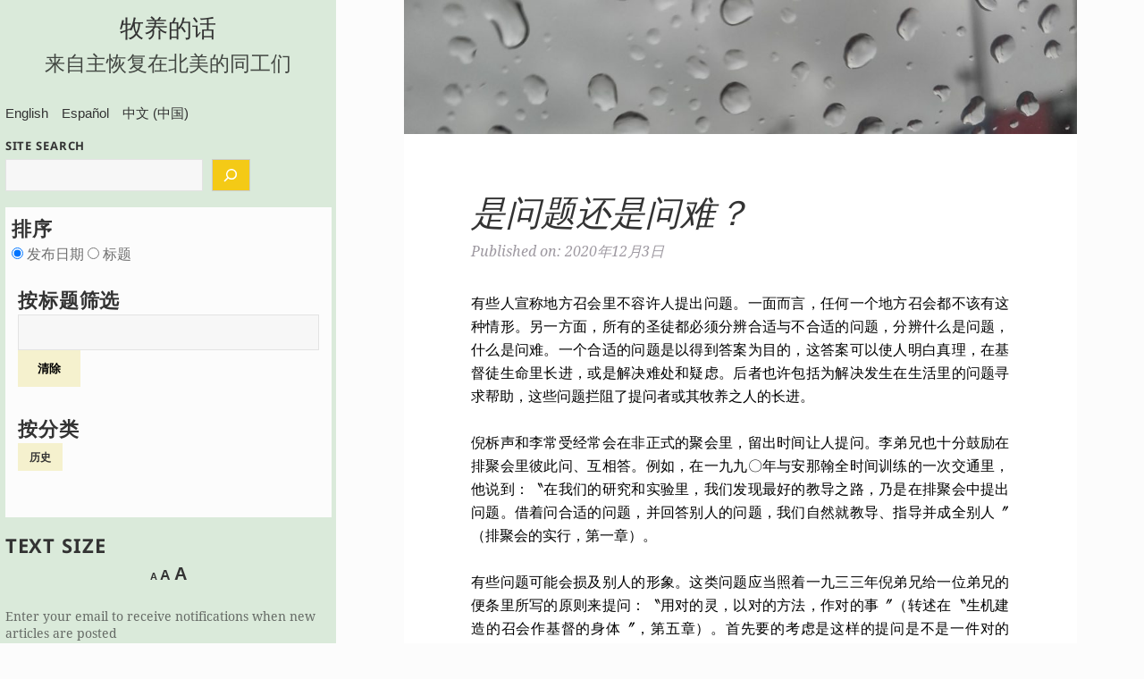

--- FILE ---
content_type: text/html; charset=UTF-8
request_url: https://shepherdingwords.com/zh/questions-versus-questionings-zh/
body_size: 15980
content:
<!DOCTYPE html>
<html lang="zh-CN"
    xmlns:og="http://opengraphprotocol.org/schema/"
    xmlns:fb="http://www.facebook.com/2008/fbml" class="no-js">
    <head>
        <meta charset="UTF-8">
        <meta name="viewport" content="width=device-width">
        <link rel="profile" href="https://gmpg.org/xfn/11">
        <link rel="pingback" href="https://shepherdingwords.com/xmlrpc.php">
        <script>(function(html){html.className = html.className.replace(/\bno-js\b/,'js')})(document.documentElement);</script>
<title>是问题还是问难？ &#8211; 牧养的话</title>
<meta name='robots' content='max-image-preview:large' />
<link rel="alternate" href="https://shepherdingwords.com/questions-versus-questionings/" hreflang="en" />
<link rel="alternate" href="https://shepherdingwords.com/zh/questions-versus-questionings-zh/" hreflang="zh" />
<link rel='dns-prefetch' href='//static.addtoany.com' />
<link rel="alternate" type="application/rss+xml" title="牧养的话 &raquo; Feed" href="https://shepherdingwords.com/zh/feed/" />
<link rel="alternate" type="application/rss+xml" title="牧养的话 &raquo; 评论Feed" href="https://shepherdingwords.com/zh/comments/feed/" />
<link rel="alternate" type="application/rss+xml" title="牧养的话 &raquo; 是问题还是问难？评论Feed" href="https://shepherdingwords.com/zh/questions-versus-questionings-zh/feed/" />
<link rel="alternate" title="oEmbed (JSON)" type="application/json+oembed" href="https://shepherdingwords.com/wp-json/oembed/1.0/embed?url=https%3A%2F%2Fshepherdingwords.com%2Fzh%2Fquestions-versus-questionings-zh%2F&#038;lang=zh" />
<link rel="alternate" title="oEmbed (XML)" type="text/xml+oembed" href="https://shepherdingwords.com/wp-json/oembed/1.0/embed?url=https%3A%2F%2Fshepherdingwords.com%2Fzh%2Fquestions-versus-questionings-zh%2F&#038;format=xml&#038;lang=zh" />

        <meta property="og:title" content="是问题还是问难？"/>
        <meta property="og:description" content="有些人宣称地方召会里不容许人提出问题。一面而言，任何一个地方召会都不该有这种情形。另一方面，所有的圣徒都必须分辨合适与不合适的问题，分辨什么是问题，什么是问难。一个合适的问题是以得到答案为目的，这答案… "/>
        <meta property="og:type" content="article"/>
        <meta property="og:url" content="https://shepherdingwords.com/zh/questions-versus-questionings-zh/"/>
        <meta property="og:site_name" content="牧养的话"/>
        <meta property="og:image" content=""/>
        <!--<meta property="og:image:height" content="150" />-->
        <!--<meta property="og:image:width" content="150" />-->

        <style id='wp-img-auto-sizes-contain-inline-css'>
img:is([sizes=auto i],[sizes^="auto," i]){contain-intrinsic-size:3000px 1500px}
/*# sourceURL=wp-img-auto-sizes-contain-inline-css */
</style>
<style id='wp-emoji-styles-inline-css'>

	img.wp-smiley, img.emoji {
		display: inline !important;
		border: none !important;
		box-shadow: none !important;
		height: 1em !important;
		width: 1em !important;
		margin: 0 0.07em !important;
		vertical-align: -0.1em !important;
		background: none !important;
		padding: 0 !important;
	}
/*# sourceURL=wp-emoji-styles-inline-css */
</style>
<style id='wp-block-library-inline-css'>
:root{--wp-block-synced-color:#7a00df;--wp-block-synced-color--rgb:122,0,223;--wp-bound-block-color:var(--wp-block-synced-color);--wp-editor-canvas-background:#ddd;--wp-admin-theme-color:#007cba;--wp-admin-theme-color--rgb:0,124,186;--wp-admin-theme-color-darker-10:#006ba1;--wp-admin-theme-color-darker-10--rgb:0,107,160.5;--wp-admin-theme-color-darker-20:#005a87;--wp-admin-theme-color-darker-20--rgb:0,90,135;--wp-admin-border-width-focus:2px}@media (min-resolution:192dpi){:root{--wp-admin-border-width-focus:1.5px}}.wp-element-button{cursor:pointer}:root .has-very-light-gray-background-color{background-color:#eee}:root .has-very-dark-gray-background-color{background-color:#313131}:root .has-very-light-gray-color{color:#eee}:root .has-very-dark-gray-color{color:#313131}:root .has-vivid-green-cyan-to-vivid-cyan-blue-gradient-background{background:linear-gradient(135deg,#00d084,#0693e3)}:root .has-purple-crush-gradient-background{background:linear-gradient(135deg,#34e2e4,#4721fb 50%,#ab1dfe)}:root .has-hazy-dawn-gradient-background{background:linear-gradient(135deg,#faaca8,#dad0ec)}:root .has-subdued-olive-gradient-background{background:linear-gradient(135deg,#fafae1,#67a671)}:root .has-atomic-cream-gradient-background{background:linear-gradient(135deg,#fdd79a,#004a59)}:root .has-nightshade-gradient-background{background:linear-gradient(135deg,#330968,#31cdcf)}:root .has-midnight-gradient-background{background:linear-gradient(135deg,#020381,#2874fc)}:root{--wp--preset--font-size--normal:16px;--wp--preset--font-size--huge:42px}.has-regular-font-size{font-size:1em}.has-larger-font-size{font-size:2.625em}.has-normal-font-size{font-size:var(--wp--preset--font-size--normal)}.has-huge-font-size{font-size:var(--wp--preset--font-size--huge)}.has-text-align-center{text-align:center}.has-text-align-left{text-align:left}.has-text-align-right{text-align:right}.has-fit-text{white-space:nowrap!important}#end-resizable-editor-section{display:none}.aligncenter{clear:both}.items-justified-left{justify-content:flex-start}.items-justified-center{justify-content:center}.items-justified-right{justify-content:flex-end}.items-justified-space-between{justify-content:space-between}.screen-reader-text{border:0;clip-path:inset(50%);height:1px;margin:-1px;overflow:hidden;padding:0;position:absolute;width:1px;word-wrap:normal!important}.screen-reader-text:focus{background-color:#ddd;clip-path:none;color:#444;display:block;font-size:1em;height:auto;left:5px;line-height:normal;padding:15px 23px 14px;text-decoration:none;top:5px;width:auto;z-index:100000}html :where(.has-border-color){border-style:solid}html :where([style*=border-top-color]){border-top-style:solid}html :where([style*=border-right-color]){border-right-style:solid}html :where([style*=border-bottom-color]){border-bottom-style:solid}html :where([style*=border-left-color]){border-left-style:solid}html :where([style*=border-width]){border-style:solid}html :where([style*=border-top-width]){border-top-style:solid}html :where([style*=border-right-width]){border-right-style:solid}html :where([style*=border-bottom-width]){border-bottom-style:solid}html :where([style*=border-left-width]){border-left-style:solid}html :where(img[class*=wp-image-]){height:auto;max-width:100%}:where(figure){margin:0 0 1em}html :where(.is-position-sticky){--wp-admin--admin-bar--position-offset:var(--wp-admin--admin-bar--height,0px)}@media screen and (max-width:600px){html :where(.is-position-sticky){--wp-admin--admin-bar--position-offset:0px}}

/*# sourceURL=wp-block-library-inline-css */
</style><style id='wp-block-search-inline-css'>
.wp-block-search__button{margin-left:10px;word-break:normal}.wp-block-search__button.has-icon{line-height:0}.wp-block-search__button svg{height:1.25em;min-height:24px;min-width:24px;width:1.25em;fill:currentColor;vertical-align:text-bottom}:where(.wp-block-search__button){border:1px solid #ccc;padding:6px 10px}.wp-block-search__inside-wrapper{display:flex;flex:auto;flex-wrap:nowrap;max-width:100%}.wp-block-search__label{width:100%}.wp-block-search.wp-block-search__button-only .wp-block-search__button{box-sizing:border-box;display:flex;flex-shrink:0;justify-content:center;margin-left:0;max-width:100%}.wp-block-search.wp-block-search__button-only .wp-block-search__inside-wrapper{min-width:0!important;transition-property:width}.wp-block-search.wp-block-search__button-only .wp-block-search__input{flex-basis:100%;transition-duration:.3s}.wp-block-search.wp-block-search__button-only.wp-block-search__searchfield-hidden,.wp-block-search.wp-block-search__button-only.wp-block-search__searchfield-hidden .wp-block-search__inside-wrapper{overflow:hidden}.wp-block-search.wp-block-search__button-only.wp-block-search__searchfield-hidden .wp-block-search__input{border-left-width:0!important;border-right-width:0!important;flex-basis:0;flex-grow:0;margin:0;min-width:0!important;padding-left:0!important;padding-right:0!important;width:0!important}:where(.wp-block-search__input){appearance:none;border:1px solid #949494;flex-grow:1;font-family:inherit;font-size:inherit;font-style:inherit;font-weight:inherit;letter-spacing:inherit;line-height:inherit;margin-left:0;margin-right:0;min-width:3rem;padding:8px;text-decoration:unset!important;text-transform:inherit}:where(.wp-block-search__button-inside .wp-block-search__inside-wrapper){background-color:#fff;border:1px solid #949494;box-sizing:border-box;padding:4px}:where(.wp-block-search__button-inside .wp-block-search__inside-wrapper) .wp-block-search__input{border:none;border-radius:0;padding:0 4px}:where(.wp-block-search__button-inside .wp-block-search__inside-wrapper) .wp-block-search__input:focus{outline:none}:where(.wp-block-search__button-inside .wp-block-search__inside-wrapper) :where(.wp-block-search__button){padding:4px 8px}.wp-block-search.aligncenter .wp-block-search__inside-wrapper{margin:auto}.wp-block[data-align=right] .wp-block-search.wp-block-search__button-only .wp-block-search__inside-wrapper{float:right}
/*# sourceURL=https://shepherdingwords.com/wp-includes/blocks/search/style.min.css */
</style>
<style id='wp-block-search-theme-inline-css'>
.wp-block-search .wp-block-search__label{font-weight:700}.wp-block-search__button{border:1px solid #ccc;padding:.375em .625em}
/*# sourceURL=https://shepherdingwords.com/wp-includes/blocks/search/theme.min.css */
</style>
<style id='wp-block-paragraph-inline-css'>
.is-small-text{font-size:.875em}.is-regular-text{font-size:1em}.is-large-text{font-size:2.25em}.is-larger-text{font-size:3em}.has-drop-cap:not(:focus):first-letter{float:left;font-size:8.4em;font-style:normal;font-weight:100;line-height:.68;margin:.05em .1em 0 0;text-transform:uppercase}body.rtl .has-drop-cap:not(:focus):first-letter{float:none;margin-left:.1em}p.has-drop-cap.has-background{overflow:hidden}:root :where(p.has-background){padding:1.25em 2.375em}:where(p.has-text-color:not(.has-link-color)) a{color:inherit}p.has-text-align-left[style*="writing-mode:vertical-lr"],p.has-text-align-right[style*="writing-mode:vertical-rl"]{rotate:180deg}
/*# sourceURL=https://shepherdingwords.com/wp-includes/blocks/paragraph/style.min.css */
</style>
<style id='wp-block-spacer-inline-css'>
.wp-block-spacer{clear:both}
/*# sourceURL=https://shepherdingwords.com/wp-includes/blocks/spacer/style.min.css */
</style>
<style id='global-styles-inline-css'>
:root{--wp--preset--aspect-ratio--square: 1;--wp--preset--aspect-ratio--4-3: 4/3;--wp--preset--aspect-ratio--3-4: 3/4;--wp--preset--aspect-ratio--3-2: 3/2;--wp--preset--aspect-ratio--2-3: 2/3;--wp--preset--aspect-ratio--16-9: 16/9;--wp--preset--aspect-ratio--9-16: 9/16;--wp--preset--color--black: #000000;--wp--preset--color--cyan-bluish-gray: #abb8c3;--wp--preset--color--white: #fff;--wp--preset--color--pale-pink: #f78da7;--wp--preset--color--vivid-red: #cf2e2e;--wp--preset--color--luminous-vivid-orange: #ff6900;--wp--preset--color--luminous-vivid-amber: #fcb900;--wp--preset--color--light-green-cyan: #7bdcb5;--wp--preset--color--vivid-green-cyan: #00d084;--wp--preset--color--pale-cyan-blue: #8ed1fc;--wp--preset--color--vivid-cyan-blue: #0693e3;--wp--preset--color--vivid-purple: #9b51e0;--wp--preset--color--dark-gray: #111;--wp--preset--color--light-gray: #f1f1f1;--wp--preset--color--yellow: #f4ca16;--wp--preset--color--dark-brown: #352712;--wp--preset--color--medium-pink: #e53b51;--wp--preset--color--light-pink: #ffe5d1;--wp--preset--color--dark-purple: #2e2256;--wp--preset--color--purple: #674970;--wp--preset--color--blue-gray: #22313f;--wp--preset--color--bright-blue: #55c3dc;--wp--preset--color--light-blue: #e9f2f9;--wp--preset--gradient--vivid-cyan-blue-to-vivid-purple: linear-gradient(135deg,rgb(6,147,227) 0%,rgb(155,81,224) 100%);--wp--preset--gradient--light-green-cyan-to-vivid-green-cyan: linear-gradient(135deg,rgb(122,220,180) 0%,rgb(0,208,130) 100%);--wp--preset--gradient--luminous-vivid-amber-to-luminous-vivid-orange: linear-gradient(135deg,rgb(252,185,0) 0%,rgb(255,105,0) 100%);--wp--preset--gradient--luminous-vivid-orange-to-vivid-red: linear-gradient(135deg,rgb(255,105,0) 0%,rgb(207,46,46) 100%);--wp--preset--gradient--very-light-gray-to-cyan-bluish-gray: linear-gradient(135deg,rgb(238,238,238) 0%,rgb(169,184,195) 100%);--wp--preset--gradient--cool-to-warm-spectrum: linear-gradient(135deg,rgb(74,234,220) 0%,rgb(151,120,209) 20%,rgb(207,42,186) 40%,rgb(238,44,130) 60%,rgb(251,105,98) 80%,rgb(254,248,76) 100%);--wp--preset--gradient--blush-light-purple: linear-gradient(135deg,rgb(255,206,236) 0%,rgb(152,150,240) 100%);--wp--preset--gradient--blush-bordeaux: linear-gradient(135deg,rgb(254,205,165) 0%,rgb(254,45,45) 50%,rgb(107,0,62) 100%);--wp--preset--gradient--luminous-dusk: linear-gradient(135deg,rgb(255,203,112) 0%,rgb(199,81,192) 50%,rgb(65,88,208) 100%);--wp--preset--gradient--pale-ocean: linear-gradient(135deg,rgb(255,245,203) 0%,rgb(182,227,212) 50%,rgb(51,167,181) 100%);--wp--preset--gradient--electric-grass: linear-gradient(135deg,rgb(202,248,128) 0%,rgb(113,206,126) 100%);--wp--preset--gradient--midnight: linear-gradient(135deg,rgb(2,3,129) 0%,rgb(40,116,252) 100%);--wp--preset--gradient--dark-gray-gradient-gradient: linear-gradient(90deg, rgba(17,17,17,1) 0%, rgba(42,42,42,1) 100%);--wp--preset--gradient--light-gray-gradient: linear-gradient(90deg, rgba(241,241,241,1) 0%, rgba(215,215,215,1) 100%);--wp--preset--gradient--white-gradient: linear-gradient(90deg, rgba(255,255,255,1) 0%, rgba(230,230,230,1) 100%);--wp--preset--gradient--yellow-gradient: linear-gradient(90deg, rgba(244,202,22,1) 0%, rgba(205,168,10,1) 100%);--wp--preset--gradient--dark-brown-gradient: linear-gradient(90deg, rgba(53,39,18,1) 0%, rgba(91,67,31,1) 100%);--wp--preset--gradient--medium-pink-gradient: linear-gradient(90deg, rgba(229,59,81,1) 0%, rgba(209,28,51,1) 100%);--wp--preset--gradient--light-pink-gradient: linear-gradient(90deg, rgba(255,229,209,1) 0%, rgba(255,200,158,1) 100%);--wp--preset--gradient--dark-purple-gradient: linear-gradient(90deg, rgba(46,34,86,1) 0%, rgba(66,48,123,1) 100%);--wp--preset--gradient--purple-gradient: linear-gradient(90deg, rgba(103,73,112,1) 0%, rgba(131,93,143,1) 100%);--wp--preset--gradient--blue-gray-gradient: linear-gradient(90deg, rgba(34,49,63,1) 0%, rgba(52,75,96,1) 100%);--wp--preset--gradient--bright-blue-gradient: linear-gradient(90deg, rgba(85,195,220,1) 0%, rgba(43,180,211,1) 100%);--wp--preset--gradient--light-blue-gradient: linear-gradient(90deg, rgba(233,242,249,1) 0%, rgba(193,218,238,1) 100%);--wp--preset--font-size--small: 13px;--wp--preset--font-size--medium: 20px;--wp--preset--font-size--large: 36px;--wp--preset--font-size--x-large: 42px;--wp--preset--spacing--20: 0.44rem;--wp--preset--spacing--30: 0.67rem;--wp--preset--spacing--40: 1rem;--wp--preset--spacing--50: 1.5rem;--wp--preset--spacing--60: 2.25rem;--wp--preset--spacing--70: 3.38rem;--wp--preset--spacing--80: 5.06rem;--wp--preset--shadow--natural: 6px 6px 9px rgba(0, 0, 0, 0.2);--wp--preset--shadow--deep: 12px 12px 50px rgba(0, 0, 0, 0.4);--wp--preset--shadow--sharp: 6px 6px 0px rgba(0, 0, 0, 0.2);--wp--preset--shadow--outlined: 6px 6px 0px -3px rgb(255, 255, 255), 6px 6px rgb(0, 0, 0);--wp--preset--shadow--crisp: 6px 6px 0px rgb(0, 0, 0);}:where(.is-layout-flex){gap: 0.5em;}:where(.is-layout-grid){gap: 0.5em;}body .is-layout-flex{display: flex;}.is-layout-flex{flex-wrap: wrap;align-items: center;}.is-layout-flex > :is(*, div){margin: 0;}body .is-layout-grid{display: grid;}.is-layout-grid > :is(*, div){margin: 0;}:where(.wp-block-columns.is-layout-flex){gap: 2em;}:where(.wp-block-columns.is-layout-grid){gap: 2em;}:where(.wp-block-post-template.is-layout-flex){gap: 1.25em;}:where(.wp-block-post-template.is-layout-grid){gap: 1.25em;}.has-black-color{color: var(--wp--preset--color--black) !important;}.has-cyan-bluish-gray-color{color: var(--wp--preset--color--cyan-bluish-gray) !important;}.has-white-color{color: var(--wp--preset--color--white) !important;}.has-pale-pink-color{color: var(--wp--preset--color--pale-pink) !important;}.has-vivid-red-color{color: var(--wp--preset--color--vivid-red) !important;}.has-luminous-vivid-orange-color{color: var(--wp--preset--color--luminous-vivid-orange) !important;}.has-luminous-vivid-amber-color{color: var(--wp--preset--color--luminous-vivid-amber) !important;}.has-light-green-cyan-color{color: var(--wp--preset--color--light-green-cyan) !important;}.has-vivid-green-cyan-color{color: var(--wp--preset--color--vivid-green-cyan) !important;}.has-pale-cyan-blue-color{color: var(--wp--preset--color--pale-cyan-blue) !important;}.has-vivid-cyan-blue-color{color: var(--wp--preset--color--vivid-cyan-blue) !important;}.has-vivid-purple-color{color: var(--wp--preset--color--vivid-purple) !important;}.has-black-background-color{background-color: var(--wp--preset--color--black) !important;}.has-cyan-bluish-gray-background-color{background-color: var(--wp--preset--color--cyan-bluish-gray) !important;}.has-white-background-color{background-color: var(--wp--preset--color--white) !important;}.has-pale-pink-background-color{background-color: var(--wp--preset--color--pale-pink) !important;}.has-vivid-red-background-color{background-color: var(--wp--preset--color--vivid-red) !important;}.has-luminous-vivid-orange-background-color{background-color: var(--wp--preset--color--luminous-vivid-orange) !important;}.has-luminous-vivid-amber-background-color{background-color: var(--wp--preset--color--luminous-vivid-amber) !important;}.has-light-green-cyan-background-color{background-color: var(--wp--preset--color--light-green-cyan) !important;}.has-vivid-green-cyan-background-color{background-color: var(--wp--preset--color--vivid-green-cyan) !important;}.has-pale-cyan-blue-background-color{background-color: var(--wp--preset--color--pale-cyan-blue) !important;}.has-vivid-cyan-blue-background-color{background-color: var(--wp--preset--color--vivid-cyan-blue) !important;}.has-vivid-purple-background-color{background-color: var(--wp--preset--color--vivid-purple) !important;}.has-black-border-color{border-color: var(--wp--preset--color--black) !important;}.has-cyan-bluish-gray-border-color{border-color: var(--wp--preset--color--cyan-bluish-gray) !important;}.has-white-border-color{border-color: var(--wp--preset--color--white) !important;}.has-pale-pink-border-color{border-color: var(--wp--preset--color--pale-pink) !important;}.has-vivid-red-border-color{border-color: var(--wp--preset--color--vivid-red) !important;}.has-luminous-vivid-orange-border-color{border-color: var(--wp--preset--color--luminous-vivid-orange) !important;}.has-luminous-vivid-amber-border-color{border-color: var(--wp--preset--color--luminous-vivid-amber) !important;}.has-light-green-cyan-border-color{border-color: var(--wp--preset--color--light-green-cyan) !important;}.has-vivid-green-cyan-border-color{border-color: var(--wp--preset--color--vivid-green-cyan) !important;}.has-pale-cyan-blue-border-color{border-color: var(--wp--preset--color--pale-cyan-blue) !important;}.has-vivid-cyan-blue-border-color{border-color: var(--wp--preset--color--vivid-cyan-blue) !important;}.has-vivid-purple-border-color{border-color: var(--wp--preset--color--vivid-purple) !important;}.has-vivid-cyan-blue-to-vivid-purple-gradient-background{background: var(--wp--preset--gradient--vivid-cyan-blue-to-vivid-purple) !important;}.has-light-green-cyan-to-vivid-green-cyan-gradient-background{background: var(--wp--preset--gradient--light-green-cyan-to-vivid-green-cyan) !important;}.has-luminous-vivid-amber-to-luminous-vivid-orange-gradient-background{background: var(--wp--preset--gradient--luminous-vivid-amber-to-luminous-vivid-orange) !important;}.has-luminous-vivid-orange-to-vivid-red-gradient-background{background: var(--wp--preset--gradient--luminous-vivid-orange-to-vivid-red) !important;}.has-very-light-gray-to-cyan-bluish-gray-gradient-background{background: var(--wp--preset--gradient--very-light-gray-to-cyan-bluish-gray) !important;}.has-cool-to-warm-spectrum-gradient-background{background: var(--wp--preset--gradient--cool-to-warm-spectrum) !important;}.has-blush-light-purple-gradient-background{background: var(--wp--preset--gradient--blush-light-purple) !important;}.has-blush-bordeaux-gradient-background{background: var(--wp--preset--gradient--blush-bordeaux) !important;}.has-luminous-dusk-gradient-background{background: var(--wp--preset--gradient--luminous-dusk) !important;}.has-pale-ocean-gradient-background{background: var(--wp--preset--gradient--pale-ocean) !important;}.has-electric-grass-gradient-background{background: var(--wp--preset--gradient--electric-grass) !important;}.has-midnight-gradient-background{background: var(--wp--preset--gradient--midnight) !important;}.has-small-font-size{font-size: var(--wp--preset--font-size--small) !important;}.has-medium-font-size{font-size: var(--wp--preset--font-size--medium) !important;}.has-large-font-size{font-size: var(--wp--preset--font-size--large) !important;}.has-x-large-font-size{font-size: var(--wp--preset--font-size--x-large) !important;}
/*# sourceURL=global-styles-inline-css */
</style>

<style id='classic-theme-styles-inline-css'>
/*! This file is auto-generated */
.wp-block-button__link{color:#fff;background-color:#32373c;border-radius:9999px;box-shadow:none;text-decoration:none;padding:calc(.667em + 2px) calc(1.333em + 2px);font-size:1.125em}.wp-block-file__button{background:#32373c;color:#fff;text-decoration:none}
/*# sourceURL=/wp-includes/css/classic-themes.min.css */
</style>
<link rel='stylesheet' id='RcVCite-css' href='https://shepherdingwords.com/wp-content/plugins/rcvcite/RcVCite.css?ver=6.9' media='all' />
<link rel='stylesheet' id='RcVCite-extra-themes-css' href='https://shepherdingwords.com/wp-content/plugins/rcvcite/RcVCite-extra-themes.css?ver=6.9' media='all' />
<link rel='stylesheet' id='ub-extension-style-css-css' href='https://shepherdingwords.com/wp-content/plugins/ultimate-blocks/src/extensions/style.css?ver=6.9' media='all' />
<link rel='stylesheet' id='related-frontend-css-css' href='https://shepherdingwords.com/wp-content/plugins/related/css/frontend-style.css?ver=3.5.0' media='all' />
<link rel='stylesheet' id='parent-style-css' href='https://shepherdingwords.com/wp-content/themes/twentyfifteen/style.css?ver=6.9' media='all' />
<link rel='stylesheet' id='child-style-css' href='https://shepherdingwords.com/wp-content/themes/twentyfifteen/../twentyfifteen-child/style.css?ver=6.9' media='all' />
<link rel='stylesheet' id='shuffle-style-css' href='https://shepherdingwords.com/wp-content/themes/twentyfifteen/../twentyfifteen-child/css/shuffle.css?ver=6.9' media='all' />
<link rel='stylesheet' id='grid-style-css' href='https://shepherdingwords.com/wp-content/themes/twentyfifteen/../twentyfifteen-child/css/grid.css?ver=6.9' media='all' />
<link rel='stylesheet' id='twentyfifteen-fonts-css' href='https://shepherdingwords.com/wp-content/themes/twentyfifteen/assets/fonts/noto-sans-plus-noto-serif-plus-inconsolata.css?ver=20230328' media='all' />
<link rel='stylesheet' id='genericons-css' href='https://shepherdingwords.com/wp-content/themes/twentyfifteen/genericons/genericons.css?ver=20201026' media='all' />
<link rel='stylesheet' id='twentyfifteen-style-css' href='https://shepherdingwords.com/wp-content/themes/twentyfifteen-child/style.css?ver=20231107' media='all' />
<style id='twentyfifteen-style-inline-css'>

		/* Custom Header Background Color */
		body:before,
		.site-header {
			background-color: #daeada;
		}

		@media screen and (min-width: 59.6875em) {
			.site-header,
			.secondary {
				background-color: transparent;
			}

			.widget button,
			.widget input[type="button"],
			.widget input[type="reset"],
			.widget input[type="submit"],
			.widget_calendar tbody a,
			.widget_calendar tbody a:hover,
			.widget_calendar tbody a:focus {
				color: #daeada;
			}
		}
	
/*# sourceURL=twentyfifteen-style-inline-css */
</style>
<link rel='stylesheet' id='twentyfifteen-block-style-css' href='https://shepherdingwords.com/wp-content/themes/twentyfifteen/css/blocks.css?ver=20230623' media='all' />
<link rel='stylesheet' id='newsletter-css' href='https://shepherdingwords.com/wp-content/plugins/newsletter/style.css?ver=9.1.0' media='all' />
<link rel='stylesheet' id='addtoany-css' href='https://shepherdingwords.com/wp-content/plugins/add-to-any/addtoany.min.css?ver=1.16' media='all' />
<script id="addtoany-core-js-before">
window.a2a_config=window.a2a_config||{};a2a_config.callbacks=[];a2a_config.overlays=[];a2a_config.templates={};a2a_localize = {
	Share: "分享",
	Save: "收藏",
	Subscribe: "订阅",
	Email: "电子邮件",
	Bookmark: "书签",
	ShowAll: "显示全部服务",
	ShowLess: "显示部分服务",
	FindServices: "查找服务",
	FindAnyServiceToAddTo: "动态查找任何用以添加的服务",
	PoweredBy: "Powered by",
	ShareViaEmail: "通过电子邮件分享",
	SubscribeViaEmail: "通过电子邮件订阅",
	BookmarkInYourBrowser: "添加为浏览器书签",
	BookmarkInstructions: "按Ctrl+D或\u2318+D可将此页面加入书签。",
	AddToYourFavorites: "添加至收藏夹",
	SendFromWebOrProgram: "通过任何电邮地址或电邮程序发送",
	EmailProgram: "电子邮件程序",
	More: "更多&#8230;",
	ThanksForSharing: "感谢分享！",
	ThanksForFollowing: "感谢您的关注！"
};


//# sourceURL=addtoany-core-js-before
</script>
<script defer src="https://static.addtoany.com/menu/page.js" id="addtoany-core-js"></script>
<script src="https://shepherdingwords.com/wp-includes/js/jquery/jquery.min.js?ver=3.7.1" id="jquery-core-js"></script>
<script src="https://shepherdingwords.com/wp-includes/js/jquery/jquery-migrate.min.js?ver=3.4.1" id="jquery-migrate-js"></script>
<script defer src="https://shepherdingwords.com/wp-content/plugins/add-to-any/addtoany.min.js?ver=1.1" id="addtoany-jquery-js"></script>
<script src="https://shepherdingwords.com/wp-content/plugins/rcvcite/versification.js?ver=6.9" id="versification-js"></script>
<script src="https://shepherdingwords.com/wp-content/plugins/rcvcite/RcVCite_v00_04.js?ver=6.9" id="RcVCite-js"></script>
<script src="https://shepherdingwords.com/wp-content/themes/twentyfifteen-child/js/shuffle.js?ver=6.9" id="shufflejs-js"></script>
<script src="https://shepherdingwords.com/wp-content/themes/twentyfifteen-child/js/applyShuffle.js?ver=6.9" id="applyShufflejs-js"></script>
<script src="https://shepherdingwords.com/wp-content/themes/twentyfifteen-child/js/grid.js?ver=6.9" id="gridjs-js"></script>
<script id="twentyfifteen-script-js-extra">
var screenReaderText = {"expand":"\u003Cspan class=\"screen-reader-text\"\u003E\u5c55\u5f00\u5b50\u83dc\u5355\u003C/span\u003E","collapse":"\u003Cspan class=\"screen-reader-text\"\u003E\u6298\u53e0\u5b50\u83dc\u5355\u003C/span\u003E"};
//# sourceURL=twentyfifteen-script-js-extra
</script>
<script src="https://shepherdingwords.com/wp-content/themes/twentyfifteen/js/functions.js?ver=20221101" id="twentyfifteen-script-js" defer data-wp-strategy="defer"></script>
<link rel="https://api.w.org/" href="https://shepherdingwords.com/wp-json/" /><link rel="alternate" title="JSON" type="application/json" href="https://shepherdingwords.com/wp-json/wp/v2/posts/646" /><link rel="EditURI" type="application/rsd+xml" title="RSD" href="https://shepherdingwords.com/xmlrpc.php?rsd" />
<meta name="generator" content="WordPress 6.9" />
<link rel="canonical" href="https://shepherdingwords.com/zh/questions-versus-questionings-zh/" />
<link rel='shortlink' href='https://shepherdingwords.com/?p=646' />
<meta name="cdp-version" content="1.5.0" />
	<style id="zeno-font-resizer" type="text/css">
		p.zeno_font_resizer .screen-reader-text {
			border: 0;
			clip: rect(1px, 1px, 1px, 1px);
			clip-path: inset(50%);
			height: 1px;
			margin: -1px;
			overflow: hidden;
			padding: 0;
			position: absolute;
			width: 1px;
			word-wrap: normal !important;
		}
	</style>
	<style id="custom-background-css">
body.custom-background { background-color: #fcfcfc; }
</style>
			<style id="wp-custom-css">
			body:before {
    background-color: #fcfcfc;
}

p {
	color: #000;
}

blockquote {
	line-height: inherit;
}

.widget button, .widget input[type="button"], .widget input[type="reset"], .widget input[type="submit"], .widget_calendar tbody a, .widget_calendar tbody a:hover, .widget_calendar tbody a:focus {
    color: #000;
}

.site-header {
    padding: 5%;
    margin: 0;
}

button:hover, input[type="button"]:hover, input[type="reset"]:hover, input[type="submit"]:hover, button:focus, input[type="button"]:focus, input[type="reset"]:focus, input[type="submit"]:focus {
    background-color: #707070;
    background-color: rgba(181, 174, 119, 0.7);
    outline: 0;
}

blockquote, blockquote p {
	margin:1em .75em 1em .75em;
	color: #000;
	font-family: sans-serif; Important;
	font-family: Arial;
	font-size: 1.55rem
}

blockquote em {
	font-style: italic; Important;
	
}

.bar-links {
	font-size: 1.35rem;
	text-align: justify;
}

.simple-list {
	list-style: none;
}

ul, ol {
	font-family: sans-serif;
	margin-left: 6%;
}
#site-search > nav > ul {
	margin: 0;
}

.lang-item {
  list-style: none;
	font-size: 80%;
	display:inline;
	padding-right: 10px;
}		</style>
		        <!-- Global site tag (gtag.js) - Google Analytics -->
        <script async src="https://www.googletagmanager.com/gtag/js?id=UA-100734030-2"></script>
        <script>
            window.dataLayer = window.dataLayer || [];
            function gtag() {
                dataLayer.push(arguments);
            }
            gtag('js', new Date());

            gtag('config', 'UA-100734030-2');
        </script>
        <!-- Google tag (gtag.js) -->
        <script async src="https://www.googletagmanager.com/gtag/js?id=G-B1PBRY4C8M"></script>
        <script>
            window.dataLayer = window.dataLayer || [];
            function gtag() {
                dataLayer.push(arguments);
            }
            gtag('js', new Date());

            gtag('config', 'G-B1PBRY4C8M');
        </script>
    </head>

    <body class="wp-singular post-template-default single single-post postid-646 single-format-standard custom-background wp-embed-responsive wp-theme-twentyfifteen wp-child-theme-twentyfifteen-child">
                        <div id="page" class="hfeed site">
            <a class="skip-link screen-reader-text" href="#content">
Skip to content            </a>
            <div id="sidebar" class="sidebar">
                <div class="sidewrap">
                    <header id="masthead" class="site-header">
                        <div class="site-branding">
                                                            <p class="site-title"><a href="https://shepherdingwords.com/zh/home-zh/" rel="home">牧养的话</a></p>
                                                            <p class="site-description">来自主恢复在北美的同工们</p>
                                <button class="secondary-toggle">Menu and widgets</button>
                        </div><!-- .site-branding -->
                    </header><!-- .site-header -->

<div id="secondary" class="secondary">
                    <div id="site-search" class="widget-container widget_polylang"><nav aria-label="选择语言"><ul>
	<li class="lang-item lang-item-10 lang-item-en lang-item-first"><a lang="en-US" hreflang="en-US" href="https://shepherdingwords.com/">English</a></li>
	<li class="lang-item lang-item-283 lang-item-es no-translation"><a lang="es-ES" hreflang="es-ES" href="https://shepherdingwords.com/es/home-es/">Español</a></li>
	<li class="lang-item lang-item-18 lang-item-zh current-lang"><a lang="zh-CN" hreflang="zh-CN" href="https://shepherdingwords.com/zh/home-zh/" aria-current="true">中文 (中国)</a></li>
</ul>
</nav></div><div id="site-search" class="widget-container widget_block widget_search"><form role="search" method="get" action="https://shepherdingwords.com/zh/" class="wp-block-search__button-outside wp-block-search__icon-button widget-area widget-title wp-block-search"    ><label class="wp-block-search__label has-small-font-size" for="wp-block-search__input-1"  style="text-transform: none">SITE SEARCH</label><div class="wp-block-search__inside-wrapper"  style="width: 75%"><input class="wp-block-search__input has-small-font-size" id="wp-block-search__input-1" placeholder="" value="" type="search" name="s" required  style="text-transform: none"/><button aria-label="Search" class="wp-block-search__button has-background has-yellow-background-color has-small-font-size has-icon wp-element-button" type="submit"  style="text-transform: none"><svg class="search-icon" viewBox="0 0 24 24" width="24" height="24">
					<path d="M13 5c-3.3 0-6 2.7-6 6 0 1.4.5 2.7 1.3 3.7l-3.8 3.8 1.1 1.1 3.8-3.8c1 .8 2.3 1.3 3.7 1.3 3.3 0 6-2.7 6-6S16.3 5 13 5zm0 10.5c-2.5 0-4.5-2-4.5-4.5s2-4.5 4.5-4.5 4.5 2 4.5 4.5-2 4.5-4.5 4.5z"></path>
				</svg></button></div></form></div><div id="site-search" class="widget-container widget_block">
<div style="height:18px" aria-hidden="true" class="wp-block-spacer"></div>
</div>            
        
        
                    <div id="widget-area" class="widget-area" role="complementary">
                <fieldset class="filters-group widget widget_block primary-search">
                    <h2 class="widget-title">排序</h2>
                    <div class="btn-group sort-options">
                        <label class="btn activeSort">
                            <input type="radio" name="sort-value" value="date" checked /> 发布日期                        </label>
                        <label class="btn">
                            <input type="radio" name="sort-value" value="title" /> 标题                        </label>
                    </div>
                        <div class="filters-group btn-group">
        <h2 class="widget-title">按标题筛选</h2>
        <input class="textfield filter__search js-shuffle-search" type="search" id="filters-search-input" />
        <button id="clearFilter">清除</button>
    </div>

    <div class="btn-group">
        <div class="filters-group">
            <h3 class="widget-title">按分类</h3>
            <div class="btn-group filter-options">
                <a class="filterbox catfilter" data-group="history" href="https://shepherdingwords.com/zh/category/history-zh/">历史</a>            </div>
        </div>
    </div>
                    </fieldset>
                <aside id="zeno_fr_widget-3" class="widget Zeno_FR_Widget"><h2 class="widget-title">Text Size</h2>
	<div class="zeno_font_resizer_container">
		<p class="zeno_font_resizer" style="text-align: center; font-weight: bold;">
			<span>
				<a href="#" class="zeno_font_resizer_minus" title="Decrease font size" style="font-size: 0.7em;">A<span class="screen-reader-text"> Decrease font size.</span></a>
				<a href="#" class="zeno_font_resizer_reset" title="Reset font size">A<span class="screen-reader-text"> Reset font size.</span></a>
				<a href="#" class="zeno_font_resizer_add" title="Increase font size" style="font-size: 1.3em;">A<span class="screen-reader-text"> Increase font size.</span></a>
			</span>
			<input type="hidden" id="zeno_font_resizer_value" value="html" />
			<input type="hidden" id="zeno_font_resizer_ownelement" value="" />
			<input type="hidden" id="zeno_font_resizer_resizeMax" value="24" />
			<input type="hidden" id="zeno_font_resizer_resizeMin" value="8" />
			<input type="hidden" id="zeno_font_resizer_resizeSteps" value="1" />
			<input type="hidden" id="zeno_font_resizer_cookieTime" value="31" />
		</p>
	</div>
	</aside><aside id="block-26" class="widget widget_block"><div class="widget-area widtnp tnp-subscription">
<label class="wid">Enter your email to receive notifications when new articles are posted</label>
<form method="post" action="https://shepherdingwords.com/?na=s">
<p><input type="hidden" name="nlang" value=""></p>
<div class="tnp-field tnp-field-email">
<input class="tnp-email" type="email" name="ne" id="tnp-3" value="" required=""></div>
<div class="tnp-field tnp-field-button"><button id="sbSubscribe" class="tnp-submit btn" type="submit">
  Subscribe
</button>
</div>
</form>
</div></aside><aside id="text-10" class="widget widget_text"><h2 class="widget-title">重要链接</h2>			<div class="textwidget"><ul class="bar-links">
<li>本站的内容仅限于回应不实谣言和一些专题交通。有关倪柝声和李常受的教导与地方召会实行的一般介绍，请至: <a href="https://an-open-letter.org/zh/">An-Open-Letter.org</a></li>
</ul>
</div>
		</aside><aside id="text-26" class="widget widget_text"><h2 class="widget-title">近期将陆续更新</h2>			<div class="textwidget"></div>
		</aside><aside id="block-28" class="widget widget_block widget_text">
<p></p>
</aside><aside id="block-48" class="widget widget_block"><hr>
<p>
<span style="font-size: 75%;">Copyright © 2024 . All rights reserved.</span>
</p></aside>            </div><!-- .widget-area -->
        
    </div><!-- .secondary -->

                </div>
            </div><!-- .sidebar -->
            <!--            <div class="clear"></div>-->

            <div id="content" class="site-content">

	<div id="primary" class="content-area">
		<main id="main" class="site-main">

		
<article id="post-646" class="post-646 post type-post status-publish format-standard hentry category-teaching-and-fellowship-zh">
    <img width="1024" height="204" src="https://shepherdingwords.com/wp-content/uploads/2020/02/IMG_20231004_070333836_HDR-1024x204.jpg" class="attachment-SW_post_banner size-SW_post_banner wp-post-image" alt="" decoding="async" fetchpriority="high" />
	<header class="entry-header">
		<h1 class="entry-title">是问题还是问难？</h1><span class="entry-date">Published on: 2020年12月3日</span>	</header><!-- .entry-header -->

	<div class="entry-content">
		<p>有些人宣称地方召会里不容许人提出问题。一面而言，任何一个地方召会都不该有这种情形。另一方面，所有的圣徒都必须分辨合适与不合适的问题，分辨什么是问题，什么是问难。一个合适的问题是以得到答案为目的，这答案可以使人明白真理，在基督徒生命里长进，或是解决难处和疑虑。后者也许包括为解决发生在生活里的问题寻求帮助，这些问题拦阻了提问者或其牧养之人的长进。</p>
<p>倪柝声和李常受经常会在非正式的聚会里，留出时间让人提问。李弟兄也十分鼓励在排聚会里彼此问、互相答。例如，在一九九〇年与安那翰全时间训练的一次交通里，他说到：〝在我们的研究和实验里，我们发现最好的教导之路，乃是在排聚会中提出问题。借着问合适的问题，并回答别人的问题，我们自然就教导、指导并成全别人〞（排聚会的实行，第一章）。</p>
<p>有些问题可能会损及别人的形象。这类问题应当照着一九三三年倪弟兄给一位弟兄的便条里所写的原则来提问：〝用对的灵，以对的方法，作对的事〞（转述在〝生机建造的召会作基督的身体〞，第五章）。首先要的考虑是这样的提问是不是一件对的事？其目的为何？是否有助于生命的供应？能否保护别人不受伤害？其次是如何以对的方式提问。是否可能对他人的声誉或是在场的人造成伤害？若是如此，就该以私下的方式，向一些在生命上成熟、可以提供帮助而不受影响的人，提出这些问题。第三个要考虑的是用对的灵，这与提问者的动机有关。提问的目的是为了接受帮助或帮助别人，还是为了攻击别人或散播闲话？</p>
<p>问题与问难的差异与这些考量极其相关。问题是为了得到答案，问难则不是。四福音给我们看见，很多提问可能是不真诚的。例如犹太人的宗教首领袖问主耶稣问题，为着要陷害他（太二二15-40，可十一27-33）。这样的问题是不合适的，主也没有照着提问者的要求回答他们。</p>
<p>使徒们在庇哩亚传福音时，行传告诉我们：〝这里的人比帖撒罗尼迦的人开明，他们热切的领受这道，天天考查圣经，要晓得这些事是否这样。〞（十七11）。庇哩亚人之所以更为开明，是因为他们把使徒的话和圣经作比较，以解答他们的问题。李弟兄从两位知名学者处得到〝比较开明〞的意思：</p>
<blockquote><p>卫恩（Vine）说，原文〝比较开明〞一辞指明庇哩亚人心思比较开明。布鲁斯（F.F. Bruce）说，这辞的意思是开放，没有偏见。我相信这些庇哩亚人不顽固，相当有智慧。我们什么时候顽固，就无法开明。（使徒行传生命读经，第四十六篇。）</p></blockquote>
<p>李弟兄呼吁信徒要以同样的原则查考主恢复的职事对于诸天之国的教导：</p>
<blockquote><p>我们盼望所有神的儿女都能照着主的话，像庇哩亚人一样认真查考这事（徒十七11）。若这是神的真理，盼望弟兄们都能接受，若只是人的说话，我们也会欣然丢弃。我们愿意从弟兄们接受任何真理上的指正。（圣经要道〔卷五〕，中文无 ，英译。）</p></blockquote>
<p>一个不带偏见、心思开明的人问问题是为了得到答案。然而圣经告诉我们，问题往往出自不同的动机。宗教人士几次来到主耶稣这里，想问问题来陷害祂，为了要控告祂。（太十二10，二一23-27，二二15-40，约八5-6）。这些不是真诚的问题，而是问难，为了找把柄来控告祂。保罗在写信给提摩太时，将辩论（譯註：原文与提前六4的〝问难〞同字，全文同）与争竞放在一起（提后二23）。满了问难的人是好争竞的，他们不是在寻求答案。保罗甚至说到有些人〝好问难，争辩言辞〞，由此就生出〝恶意的猜疑〞（提前六4）。这些人〝不赞同健康的话&#8230;为高傲所蒙蔽，一无所知〞（3-4节）。换句话说，当健康的话临到他们时，他们拒绝这些话，固执地坚持自己的偏见，宁愿倚靠自己的争辩。</p>
<p>〝好问难，争辩言辞〞（直譯，患了問難和爭辯言辭的病）意即被这些事消耗。这里的〝患病〞，在希腊文里有〝因不健康的食欲而患病〞的含义。卫斯特（Wuest）将这字形容为〝对某种事物有病态的喜好〞（“The Exegesis of 1 Timothy,” Word Studies in the Greek New Testament, 92，中译）。一个患了问难病的人，只对问难和辩论有胃口，并不在意答案。在问题得到解答后，他要不就是无视答案，要不就是提出另一个指控。没有任何答案能满足这样的人，他的问难和言词争辩永无止境。</p>
<p>在提前六章四至五节里，保罗说到问难和言词争辩会生出〝嫉妒、争竞、毁谤、恶意的猜疑，以及那败坏了心思&#8230;而失丧了真理之人无止境的争论〞。一本广受尊重的新约希腊文字典将这里〝恶意的猜疑〞描述为〝有病态倾向的人〞在与对手辩论时〝想尽办法以各种方式抹黑对手并凸显自己〞所用的〝邪恶阴谋和常见暗示〞（《新约神学词典》，第四卷，格哈德·基特尔（Theological Dictionary of the New Testament, Volume IV, Gerhard Kittel, ed., trans. by Geoffrey W. Bromiley, 1019, 中译）。这不仅仅是个人私下的怀疑，而是积极的宣传一些自我表白的暗示，好破坏目标对手的声誉。这种没有事实根据的暗示，就是那些严重患有问难和争辩言辞之病的人控告他人时的特征。</p>
<p>令人注意的是，有些多年来最积极散播问难的人，是那些曾经因分裂活动或不当行为，被召会责备或置于某种管教之下的人。他们不但没有为自己应受管教的行为悔改，反倒自封〝专家〞，借着扭曲他人的言论和制造出不同版本的故事，将自己重塑成英雄或受害者，或二者皆是的形象。</p>
<p>关于问难，保罗给提摩太的教导是直接且明确的：〝至于愚拙无学问的辩论，总要弃绝，知道这些事是产生争竞的〞（提后二23）。同样，保罗告诉提多：〝但要远避愚拙的辩论〞（多三9）。提前六章四节里的〝好问难〞，与三节里〝赞同健康的话〞相对。在提多书一章九节里，保罗清楚指明，这些健康的话就是使徒的教训（徒二42），与以下所说之人〝虚空的话〞相对：〝有许多人不服约束，说虚空的话，欺哄人&#8230;这些人的口必须堵住〞（多一10-11）。然后保罗指示提多：〝至于你，要讲那合乎健康教训的话〞（二1）。我们若要有健康的基督徒生活，就要以健康的教训为饮食。这也该是我们彼此说话时的内容。</p>
<p>愿主使祂的恢复里满了合适、寻求的问题，并使我们蒙拯救脱离那些试图破坏神经纶之成就的问难。</p>
<div class="addtoany_share_save_container addtoany_content addtoany_content_bottom"><div class="addtoany_header">Share:</div><div class="a2a_kit a2a_kit_size_26 addtoany_list" data-a2a-url="https://shepherdingwords.com/zh/questions-versus-questionings-zh/" data-a2a-title="是问题还是问难？"><a class="a2a_dd addtoany_share_save addtoany_share" href="https://www.addtoany.com/share"></a></div></div>            
                        
                <div id="related-widget" class="new-widget-area">
                                    </div>

	</div><!-- .entry-content -->

	
	<footer class="entry-footer">
		<span class="posted-on"><span class="screen-reader-text">发布于 </span><a href="https://shepherdingwords.com/zh/questions-versus-questionings-zh/" rel="bookmark"><time class="entry-date published updated" datetime="2020-12-03T12:00:20-07:00">2020年12月3日</time></a></span><span class="cat-links"><span class="screen-reader-text">分类 </span><a href="https://shepherdingwords.com/zh/category/teaching-and-fellowship-zh/" rel="category tag">教导与交通</a></span>			</footer><!-- .entry-footer -->

</article><!-- #post-646 -->

		</main><!-- .site-main -->
	</div><!-- .content-area -->


	</div><!-- .site-content -->

	<footer id="colophon" class="site-footer">
		 <div class="pure-g">
        
        <div class="pure-u-1 pure-u-sm-1 pure-u-md-1 pure-u-lg-1-5 pure-u-xl-1-5">
            
                        
        </div>

        <div class="pure-u-1 pure-u-sm-1-3 pure-u-md-1-3 pure-u-lg-1-5 pure-u-xl-1-5">
            
                        
        </div>
        
        <div class="pure-u-1 pure-u-sm-1-3 pure-u-md-1-3 pure-u-lg-1-5 pure-u-xl-1-5">
            
                        
        </div>
        
        <div class="pure-u-1 pure-u-sm-1-3 pure-u-md-1-3 pure-u-lg-1-5 pure-u-xl-1-5">
            
                        
        </div>
        
    </div>
	</footer><!-- .site-footer -->

</div><!-- .site -->

<script type="speculationrules">
{"prefetch":[{"source":"document","where":{"and":[{"href_matches":"/*"},{"not":{"href_matches":["/wp-*.php","/wp-admin/*","/wp-content/uploads/*","/wp-content/*","/wp-content/plugins/*","/wp-content/themes/twentyfifteen-child/*","/wp-content/themes/twentyfifteen/*","/*\\?(.+)"]}},{"not":{"selector_matches":"a[rel~=\"nofollow\"]"}},{"not":{"selector_matches":".no-prefetch, .no-prefetch a"}}]},"eagerness":"conservative"}]}
</script>
<script type="text/javascript">
if(typeof RcVCite === 'object'){
  jQuery(document).ready(function(){
    var limitTo=document;
    RcVCite.citeChapters=true;
    RcVCite.hoverDelay=400;
    RcVCite.horzPad=10;
    RcVCite.looseContext=true;
    RcVCite.listInvalid=true;
    RcVCite.ignoreFilter=".rcvcite-ignore";
    RcVCite.cite(limitTo);
  });
} else {
  console.log('RcVCite not defined!');
}
</script>
<script src="https://shepherdingwords.com/wp-content/plugins/zeno-font-resizer/js/js.cookie.js?ver=1.8.2" id="zeno_font_resizer_cookie-js"></script>
<script src="https://shepherdingwords.com/wp-content/plugins/zeno-font-resizer/js/jquery.fontsize.js?ver=1.8.2" id="zeno_font_resizer_fontsize-js"></script>
<script id="newsletter-js-extra">
var newsletter_data = {"action_url":"https://shepherdingwords.com/wp-admin/admin-ajax.php"};
//# sourceURL=newsletter-js-extra
</script>
<script src="https://shepherdingwords.com/wp-content/plugins/newsletter/main.js?ver=9.1.0" id="newsletter-js"></script>
<script id="wp-emoji-settings" type="application/json">
{"baseUrl":"https://s.w.org/images/core/emoji/17.0.2/72x72/","ext":".png","svgUrl":"https://s.w.org/images/core/emoji/17.0.2/svg/","svgExt":".svg","source":{"concatemoji":"https://shepherdingwords.com/wp-includes/js/wp-emoji-release.min.js?ver=6.9"}}
</script>
<script type="module">
/*! This file is auto-generated */
const a=JSON.parse(document.getElementById("wp-emoji-settings").textContent),o=(window._wpemojiSettings=a,"wpEmojiSettingsSupports"),s=["flag","emoji"];function i(e){try{var t={supportTests:e,timestamp:(new Date).valueOf()};sessionStorage.setItem(o,JSON.stringify(t))}catch(e){}}function c(e,t,n){e.clearRect(0,0,e.canvas.width,e.canvas.height),e.fillText(t,0,0);t=new Uint32Array(e.getImageData(0,0,e.canvas.width,e.canvas.height).data);e.clearRect(0,0,e.canvas.width,e.canvas.height),e.fillText(n,0,0);const a=new Uint32Array(e.getImageData(0,0,e.canvas.width,e.canvas.height).data);return t.every((e,t)=>e===a[t])}function p(e,t){e.clearRect(0,0,e.canvas.width,e.canvas.height),e.fillText(t,0,0);var n=e.getImageData(16,16,1,1);for(let e=0;e<n.data.length;e++)if(0!==n.data[e])return!1;return!0}function u(e,t,n,a){switch(t){case"flag":return n(e,"\ud83c\udff3\ufe0f\u200d\u26a7\ufe0f","\ud83c\udff3\ufe0f\u200b\u26a7\ufe0f")?!1:!n(e,"\ud83c\udde8\ud83c\uddf6","\ud83c\udde8\u200b\ud83c\uddf6")&&!n(e,"\ud83c\udff4\udb40\udc67\udb40\udc62\udb40\udc65\udb40\udc6e\udb40\udc67\udb40\udc7f","\ud83c\udff4\u200b\udb40\udc67\u200b\udb40\udc62\u200b\udb40\udc65\u200b\udb40\udc6e\u200b\udb40\udc67\u200b\udb40\udc7f");case"emoji":return!a(e,"\ud83e\u1fac8")}return!1}function f(e,t,n,a){let r;const o=(r="undefined"!=typeof WorkerGlobalScope&&self instanceof WorkerGlobalScope?new OffscreenCanvas(300,150):document.createElement("canvas")).getContext("2d",{willReadFrequently:!0}),s=(o.textBaseline="top",o.font="600 32px Arial",{});return e.forEach(e=>{s[e]=t(o,e,n,a)}),s}function r(e){var t=document.createElement("script");t.src=e,t.defer=!0,document.head.appendChild(t)}a.supports={everything:!0,everythingExceptFlag:!0},new Promise(t=>{let n=function(){try{var e=JSON.parse(sessionStorage.getItem(o));if("object"==typeof e&&"number"==typeof e.timestamp&&(new Date).valueOf()<e.timestamp+604800&&"object"==typeof e.supportTests)return e.supportTests}catch(e){}return null}();if(!n){if("undefined"!=typeof Worker&&"undefined"!=typeof OffscreenCanvas&&"undefined"!=typeof URL&&URL.createObjectURL&&"undefined"!=typeof Blob)try{var e="postMessage("+f.toString()+"("+[JSON.stringify(s),u.toString(),c.toString(),p.toString()].join(",")+"));",a=new Blob([e],{type:"text/javascript"});const r=new Worker(URL.createObjectURL(a),{name:"wpTestEmojiSupports"});return void(r.onmessage=e=>{i(n=e.data),r.terminate(),t(n)})}catch(e){}i(n=f(s,u,c,p))}t(n)}).then(e=>{for(const n in e)a.supports[n]=e[n],a.supports.everything=a.supports.everything&&a.supports[n],"flag"!==n&&(a.supports.everythingExceptFlag=a.supports.everythingExceptFlag&&a.supports[n]);var t;a.supports.everythingExceptFlag=a.supports.everythingExceptFlag&&!a.supports.flag,a.supports.everything||((t=a.source||{}).concatemoji?r(t.concatemoji):t.wpemoji&&t.twemoji&&(r(t.twemoji),r(t.wpemoji)))});
//# sourceURL=https://shepherdingwords.com/wp-includes/js/wp-emoji-loader.min.js
</script>

</body>
</html>


--- FILE ---
content_type: text/css
request_url: https://shepherdingwords.com/wp-content/plugins/rcvcite/RcVCite.css?ver=6.9
body_size: 1302
content:
/*http://rcvcite.net/

The MIT License (MIT)

Copyright (c) 2013 RcVCite

Permission is hereby granted, free of charge, to any person obtaining a copy
of this software and associated documentation files (the "Software"), to deal
in the Software without restriction, including without limitation the rights
to use, copy, modify, merge, publish, distribute, sublicense, and/or sell
copies of the Software, and to permit persons to whom the Software is
furnished to do so, subject to the following conditions:

The above copyright notice and this permission notice shall be included in
all copies or substantial portions of the Software.

THE SOFTWARE IS PROVIDED "AS IS", WITHOUT WARRANTY OF ANY KIND, EXPRESS OR
IMPLIED, INCLUDING BUT NOT LIMITED TO THE WARRANTIES OF MERCHANTABILITY,
FITNESS FOR A PARTICULAR PURPOSE AND NONINFRINGEMENT. IN NO EVENT SHALL THE
AUTHORS OR COPYRIGHT HOLDERS BE LIABLE FOR ANY CLAIM, DAMAGES OR OTHER
LIABILITY, WHETHER IN AN ACTION OF CONTRACT, TORT OR OTHERWISE, ARISING FROM,
OUT OF OR IN CONNECTION WITH THE SOFTWARE OR THE USE OR OTHER DEALINGS IN
THE SOFTWARE.*/

span.rcvc_verse_ref{
    display: inline;
    /*color: blue;*/
    color: #cc7345;
    cursor: pointer;
}
span.rcvc_verse_ref:hover{
    color: #70422a
}
span.rcvc_verse_ref div.rcvc_verse_overlay{
    color: #d6e6cc;
    /*background-color: #BBF;*/
    background-color: #2b2e29;
    /*border: 1px solid #AAE;*/
    padding: 0.25em 0.25em;
    position: absolute;
    left: 0;
    margin: 0px;
    /*max-width: 75%;*/
    max-width: 570px;
    cursor: auto;
    /*box-shadow: 0.188em 0.188em 0.188em rgba(0,0,0,.25);*/
    z-index: 9999;
    font-weight: normal;
    text-align: left;
    text-indent: 0px;
    line-height: normal;
    padding: 1.00em;
    border-radius: .75em;
    font-size: .85em;
    border: 1px solid #ccc;
}
span.rcvc_verse_ref div.rcvc_verse_overlay span.rcvc_ref{
    font-weight: bold;
}
span.rcvc_verse_ref div.rcvc_verse_overlay div.rcvc_copyright{
    text-align: center;
    vertical-align: top;
    /*margin: 0.3em 5.8em 1em 0;*/
    margin-top: 1em;
    margin-bottom: 0.5em;
    padding: 0;
    font-size: 0.6em; 
    /*color: #448;*/
    color: #ccc;
    text-decoration: none;
}
span.rcvc_verse_ref div.rcvc_verse_overlay div.rcvc_verse_overlay_links{
    position: absolute;
    font-size: 0.8em;
    /*background-color: rgba(187,187,255,0.2);*/
    bottom: 0.188em;
    right: 0.75em;
    /*text-decoration: underline;*/
    cursor: pointer;
}
span.rcvc_verse_ref div.rcvc_verse_overlay div.rcvc_verse_overlay_links a{
    color: #ccc;
}
span.rcvc_verse_ref div.rcvc_verse_overlay div.rcvc_verse_overlay_links a:hover{
    color: #000;
    /*background-color: rgba(187,187,255,0.8);*/
}
div.close_div {
    position: absolute;
    font-size: 0.8em;
    top: 0.188em;
    right: 0.75em;
    cursor: pointer;
}
div.close_div a{
    color: #ccc;
    margin-bottom: 0.5em;
}

div.close_div a:hover{
    color: #fff;
}


@media screen and (max-width: 600px), screen and (max-device-width: 600px) {
    span.rcvc_verse_ref div.rcvc_verse_overlay{
        max-width: none;
    }
}


--- FILE ---
content_type: text/css
request_url: https://shepherdingwords.com/wp-content/plugins/rcvcite/RcVCite-extra-themes.css?ver=6.9
body_size: 1123
content:
/*http://rcvcite.net/

The MIT License (MIT)

Copyright (c) 2013 RcVCite

Permission is hereby granted, free of charge, to any person obtaining a copy
of this software and associated documentation files (the "Software"), to deal
in the Software without restriction, including without limitation the rights
to use, copy, modify, merge, publish, distribute, sublicense, and/or sell
copies of the Software, and to permit persons to whom the Software is
furnished to do so, subject to the following conditions:

The above copyright notice and this permission notice shall be included in
all copies or substantial portions of the Software.

THE SOFTWARE IS PROVIDED "AS IS", WITHOUT WARRANTY OF ANY KIND, EXPRESS OR
IMPLIED, INCLUDING BUT NOT LIMITED TO THE WARRANTIES OF MERCHANTABILITY,
FITNESS FOR A PARTICULAR PURPOSE AND NONINFRINGEMENT. IN NO EVENT SHALL THE
AUTHORS OR COPYRIGHT HOLDERS BE LIABLE FOR ANY CLAIM, DAMAGES OR OTHER
LIABILITY, WHETHER IN AN ACTION OF CONTRACT, TORT OR OTHERWISE, ARISING FROM,
OUT OF OR IN CONNECTION WITH THE SOFTWARE OR THE USE OR OTHER DEALINGS IN
THE SOFTWARE.*/

/*Something like white-on-black with a <div> border, black-on-white with a <div> border, dark color-on-sepia with a border, and one or two other light+dark greyish type themes. I hope this helps.*/


/* white-on-black */
span.rcvc_verse_ref div.rcvc_verse_overlay.wob{
    color: #FFF;
    background-color: #000;
    border: 1px solid #AAA;
}
span.rcvc_verse_ref div.rcvc_verse_overlay.wob div.rcvc_copyright{
    color: #AAA;
}
span.rcvc_verse_ref div.rcvc_verse_overlay.wob div.rcvc_verse_overlay_links{
    background-color: inherit;
    color: lightblue;
}
span.rcvc_verse_ref div.rcvc_verse_overlay.wob div.rcvc_verse_overlay_links a{
    color: lightblue;
}
span.rcvc_verse_ref div.rcvc_verse_overlay.wob div.rcvc_verse_overlay_links a:hover{
    color: blue;
    background-color: inherit;
}

/* black-on-white */
span.rcvc_verse_ref div.rcvc_verse_overlay.bow{
    color: #000;
    background-color: #FFF;
    border: 1px solid #000;
}
span.rcvc_verse_ref div.rcvc_verse_overlay.bow div.rcvc_copyright{
    color: #444;
}
span.rcvc_verse_ref div.rcvc_verse_overlay.bow div.rcvc_verse_overlay_links {
    background-color: inherit;
    color: blue;
}
span.rcvc_verse_ref div.rcvc_verse_overlay.bow div.rcvc_verse_overlay_links a{
    color: blue;
}
span.rcvc_verse_ref div.rcvc_verse_overlay.bow div.rcvc_verse_overlay_links a:hover{
    color: darkblue;
    background-color: inherit;
}

/* dark color-on-sepia -- fake scroll */
span.rcvc_verse_ref div.rcvc_verse_overlay.antique{
    color: #704214;
    background-color: #fff7ae;
    border: 1px solid #704214;
}
span.rcvc_verse_ref div.rcvc_verse_overlay.antique div.rcvc_copyright{
    color: #704214;
}
span.rcvc_verse_ref div.rcvc_verse_overlay.antique div.rcvc_verse_overlay_links{
    background-color: inherit;
    color: darkred;
}
span.rcvc_verse_ref div.rcvc_verse_overlay.antique div.rcvc_verse_overlay_links a{
    color: darkred;
}
span.rcvc_verse_ref div.rcvc_verse_overlay.antique div.rcvc_verse_overlay_links a:hover{
    color: red;
    background-color: inherit;
}

/* light+dark greyish */
span.rcvc_verse_ref div.rcvc_verse_overlay.gray01{
    color: #606060;
    background-color: #CCC;
    border: 1px solid #606060
}
span.rcvc_verse_ref div.rcvc_verse_overlay.gray01 div.rcvc_copyright{
    color: #606060;
}
span.rcvc_verse_ref div.rcvc_verse_overlay.gray01 div.rcvc_verse_overlay_links{
    background-color: inherit;
    color: blue;
}
span.rcvc_verse_ref div.rcvc_verse_overlay.gray01 div.rcvc_verse_overlay_links a{
    color: blue;
}
span.rcvc_verse_ref div.rcvc_verse_overlay.gray01 div.rcvc_verse_overlay_links a:hover{
    color: darkblue;
    background-color: inherit;
}

--- FILE ---
content_type: text/css
request_url: https://shepherdingwords.com/wp-content/themes/twentyfifteen-child/style.css?ver=6.9
body_size: 2148
content:
/*
Theme Name: Twenty Fifteen Child
Theme URL: 
Description: Twenty Fifteen Child Theme
Author: NA
Author URL: 
Template: twentyfifteen
Version: 1.0.0
Text Domain: twentyfifteen-child
*/

@font-face {
    font-family: 'Great Vibes';
    src: url('fonts/GreatVibes-Regular.ttf') format('woff2');
}

body:before {
         width: 0; 
}

img.acrobat {
    float:right;
    margin-left:1.5em;
    margin-right:.75em;
}

p {
    font-family: sans-serif;
    text-align: justify;
    font-size: 1.55rem;
}

img.alignright {
    float: right;
    margin: 0 0 1em 1em;
}
img.alignleft {
    float: left;
    margin: 0 1em 1em 0;
}

blockquote {
    font-style: normal;
    font-size: inherit;
    border: none;
    margin: 1em;
    text-align: justify;

}

.rcvc-hidden {
    display: none;
}

.site {
    margin: 0 auto;
    max-width: 1920px;
}

.site-header {
    padding: 5%;
    margin: 5%;
}
.site-branding {
    text-align: center;
}

.site-main {
    padding:0;
}

.site-title {
    font-family: times, 'times new roman', sans-serif;
    font-weight: 400;
    line-height: 100%;
    text-transform: uppercase;
    text-align: center;

}
.site-description {
    font-family: 'Great Vibes', cursive;
    font-size: 1.2em;
    text-align: center;

}

#sidebar {
    background-color: #daeada;
    position: relative !important;
}

#list-alpha ul li img {
    width: 75px;
    height: 75px;
    display: inline;
    float: left;
    margin: 0px 8px 8px 0px;
}
#list-alpha ul li {
   clear: both;
   margin-bottom: 10px;
   width: 100%;
   height: auto;
 }

.simple-list {
    color: #333;
    line-height: 1.6;
    hyphens: auto;
    word-wrap: break-word;
    list-style: none outside none;
    box-sizing: border-box;
    border: 0;
    font-family: inherit;
    font-size: 100%;
    font-style: inherit;
    font-weight: inherit;
    outline: 0;
    padding: 0;
    vertical-align: baseline;
    clear: both;
    margin-top: 0px;
    margin-bottom: 24px;
    margin-left: 0px;
    margin-right: 0px;
    clear: both;
}

.simple-list-title {
    font-size: 1.2em;
    margin-bottom: 6px;
    line-height: revert;
}

.catfilter {
    word-wrap: break-word;
    border-radius: 0;
    margin: 0;
    max-width: 100%;
    vertical-align: baseline;
    hyphens: none;
    -webkit-appearance: button;
/*    border: 0;*/
    font-family: "Noto Sans", sans-serif;
    font-weight: 700;
    text-transform: uppercase;
    line-height: normal;
    font-size: 1.2rem;
    padding: 0.5417em 1.0833em;
    background-color: #f5f1ce;
    overflow: hidden;
}

.widget-area .filters-group {
    /*    border-radius: 10% 0 0 10%;*/
}

.widget-title {
    font-size: 2.2rem;
}

li.related-post.custom_view, li.related_du-post.custom_view {
    margin: 0;
}


#series-name {
    text-transform: capitalize;
}

.page-header {
    margin: 0 4%;
    border: 0;
    padding: 0;
    background-color: inherit;
}

.page-title {
    margin: 0;
    border:0;
}

.filter-options button {
    text-align: left;
    padding: .5em;
}

.line-header {
    padding: 10px;
    margin: 10px;
}

.line-thumb-border img{
    box-shadow: 2px 2px #ebebeb, 4px 4px #cfcfcf, 7px 7px #9c9c9c, 9px 9px #696868;
    padding-right: 1px;
}

.line-thumb-border > div.simple-list-title.title, .line-thumb-border > div.simple-list-date  {
    margin-left: 100px;
}

.lineBox {
    max-width: 650px;
    margin: 2em;

}
.line-wrapper {
    width:100%;
    display: flex;
    justify-content: center;
}

.clear {
    clear: both;
}


.noul {
    border-bottom: 0 !important;
}

.gridr {
    height: 100%;
    background: rgb(252,252,252);
    background: linear-gradient(180deg, rgba(252,252,252,1) 0%, rgba(225,233,241,1) 100%);
}

.gradline {
    width: 10px;
    float: left;
    height: 100%;
}

.gradline2 {
    width: 10px;
    float: right;
    height: 100%;
}

.red-grad {
    background: rgb(41,101,62);
    background: linear-gradient(298deg, rgba(41,101,62,1) 0%, rgba(190,162,0,1) 0%, rgba(134,51,21,1) 0%, rgba(236,108,86,1) 16%, rgba(252, 252, 252,1) 100%);
}

.blue-grad {
    background: rgb(41,101,62);
    background: linear-gradient(298deg, rgba(41,101,62,1) 0%, rgba(190,162,0,1) 0%, rgba(21,25,134,1) 0%, rgba(86,137,236,1) 16%, rgba(252, 252, 252,1) 100%);
}

.orange-grad {
    background: rgb(41,101,62);
    background: linear-gradient(298deg, rgba(41,101,62,1) 0%, rgba(190,162,0,1) 0%, rgba(177,131,0,1) 0%, rgba(236,189,86,1) 16%, rgba(252, 252, 252,1) 100%);
}

.green-grad {
    background: rgb(41,101,62);
    background: linear-gradient(298deg, rgba(41,101,62,1) 0%, rgba(190,162,0,1) 0%, rgba(23,134,21,1) 0%, rgba(107,236,86,1) 16%, rgba(252, 252, 252,1) 100%);
}

.gold-grad {
    background: rgb(41,101,62);
    background: linear-gradient(298deg, rgba(41,101,62,1) 0%, rgba(190,162,0,1) 0%, rgba(176,173,58,1) 0%, rgba(255,235,78,1) 16%, rgba(252, 252, 252,1) 100%);
}

.my-sizer-element {
    position: absolute;
    opacity: 0;
    visibility: hidden;
}

/*.btn {
    border-radius: 20%;
}*/

.widget button, .widget input[type="button"], .widget input[type="reset"], .widget input[type="submit"], .widget_calendar tbody a, .widget_calendar tbody a:hover, .widget_calendar tbody a:focus {
    color: #000;
    background-color: #f5f1ce;
}

.btn .btn--primary input {
    color: #000;
}

button, input[type="button"], input[type="reset"], input[type="submit"] {
    -webkit-appearance: button;
    background-color: #fff;
    border: 0;
    color: #fff;
    cursor: pointer;
    font-family: "Noto Sans", sans-serif;
    font-size: 95%;
    font-size: 1.2rem;
    font-weight: 700;
    padding: 0.7917em 1.5em;
    text-transform: uppercase;
}

.btn--primary.activeFilter, .btn--primary:active {
    background-color: #faed7a;
}

.activeFilter {
    background-color: #faed7a;
}

#sbSubscribe {
    background-color: orange;
}


.primary-search {
    background-color: #fcfcfc;
    /*    padding-top: 1em;*/
}

.primary-search .btn-group {
    margin-bottom: 1em;
}

/*to address issue of translated posts with padding added before banner*/
.hentry {
    padding-top:0;
}

h1 {
    padding-top: 16px;
}

.entry-title {
    font-family: times, 'times new roman', sans-serif;
    font-weight: 400;
    line-height: 100%;
    margin-bottom: 10px;
    font-style: italic;


}

.post-thumbnail img {
    display: block;
    /*    margin: 0 auto;*/
    margin: 0 auto;

}

.attachment-SW_post_banner {
    display: block;
    margin: auto;
    margin-bottom: 7%;
}

.entry-date {
    display: block;
    font-size: 85%;
    color: #9e99a1;
    font-style: italic;
    padding: 0;
    margin-bottom: 2em;
}

.entry-content {
    font-size: .9em;
}

.entry-content a {
    color: #1075e0;
    border-bottom: 1px solid #1075e0;
}

.entry-content a:hover {
    border-bottom: 0;
    color: #7db3e8;
}

img.aligncenter {
    display: block;
    margin-left: auto;
    margin-right: auto;
}
.size-thumbnail {
    float: right;
}
.alignleft {
    float: left;
}
.aligncenter {
    display: block;
    margin-left: auto;
    margin-right: auto;
}

/*OVERRIDES*/
@media screen and (min-width: 38.75em) {
    .hentry, .page-header, .page-content {
    box-shadow: none;
    }
}


--- FILE ---
content_type: text/css
request_url: https://shepherdingwords.com/wp-content/themes/twentyfifteen-child/css/shuffle.css?ver=6.9
body_size: 551
content:
code:not([class*="language"]) {
  padding: 0;
  padding-top: 0.2em;
  padding-bottom: 0.2em;
  margin: 0;
  font-size: 85%;
  background-color: rgba(27, 31, 35, 0.05);
  border-radius: 3px;
  //font-family: Menlo, Consolas, "Liberation Mono", Courier, monospace;
}

code:not([class*="language"])::before,
code:not([class*="language"])::after {
  content: "\00a0";
  letter-spacing: -0.2em;
}

/* Styles for shuffle */
section {
  counter-reset: boxes;
}

.box {
  position: relative;
  width: 50%;
  margin-left: 2.5%;
  height: 100px;
  margin-top: 20px;
  float: left;
  background: #e74c3c;
  counter-increment: boxes;
}

.box::before {
  content: "DOM: " counter(boxes);
  position: absolute;
  color: white;
  top: 0.5em;
  left: 0.5em;
}

.box::after {
  content: "Reviews: " attr(data-reviews);
  position: absolute;
  color: white;
  bottom: 0.5em;
  left: 0.5em;
}

@media (min-width: 1024px) {
  .box::before {
    content: "DOM order: " counter(boxes);
  }

  .box::after {
    content: "Total Reviews: " attr(data-reviews);
  }
}

.box.shuffle-item,
.box:first-child {
  margin-left: 0;
}

.w2 {
  width: 38.5%;
}

.w3 {
  width: 59%;
}

.h2 {
  height: 220px;
}

--- FILE ---
content_type: text/css
request_url: https://shepherdingwords.com/wp-content/themes/twentyfifteen-child/css/grid.css?ver=6.9
body_size: 2281
content:
/* quick grid */
.container {
    width: 93%;
    margin: auto;
}

.grid-wrapper {
    margin: 2%;
}

.gridThumb{
    display: flex;
    overflow: hidden;
}

.gridThumb img {
    width: auto;
    object-fit: cover;
    margin-left: auto;
}

.titleBox{
    display: inline-block;
    font-size: 1.2em;
    background-color: rgb(241, 241, 241);
}

.titleBox ul {
    list-style-type: none;
}

.title {
    font-family: times, 'times new roman', sans-serif;
    font-weight: 100;
    line-height: 110%;
}

.star {
    background-repeat: no-repeat;
    width: 16px;
    height: 18px;
    position: absolute;
    right: 16px;
    bottom: 16px;
}

.newly-added {
    border-left: 8px solid #bcf5c1;
}

.central-matters {
    border-left: 8px solid #faef55;
}

.tab-inner {
    display: none;
    font-size: 95%;
    line-height: 1.35;
    padding: 3%;
}

.catlist {
    list-style: none;
    line-height: 2em;
}

.taglist {
    column-width: 14em;
    line-height: 1.5em;
}

.tab-content {
    text-align: justify;
    background-color: #fff;
    color: #4a4a4a;
    font-size: 85%;
}

.boxdate {
    font-size:65%;
    font-style: italic;
    color: #9e9b9b;
}

.lineNum {
    text-align: center;
    padding: 10px;
}

#box1:target, #box2:target, #box3:target, #box4:target, #box4:target {
    display: block;
}

.more-link {
    display: block;
}

.tabs-nav-wrap {
    overflow: hidden;
    position: relative;
    margin-top: 2%;
}

.tabs-nav-wrap li {
    float: left;
    position: relative;
    transition: background-color .2s ease;

}
.tabs-nav-wrap .active {
    z-index: 6;
    background-color: #fff;
}

.tabs-nav-wrap a {
    position: relative;
    display: flex;
    text-transform: uppercase;

}

.tabs-nav-wrap ul {
    list-style: none;
    padding: 0;
}

.tabs-nav-wrap li {
    overflow: hidden;
    position: relative;
    float: left;
    position: relative;
}

.tabs-nav-wrap li .active {
    z-index: 6;
}


.tab-1 {
    z-index: 4;

}
.tab-1 {
    background-color: #b4d1ed;
}

.tab-2 {
    z-index: 3;
}
.tab-2 {
    background-color: #f5f1ce;
}
.tab-3 {
    z-index: 2;
}
.tab-3 {
    background-color: #d3e1f0;
}

.shadow {
    -webkit-filter: drop-shadow(1px 1px 5px lightgray);
    -moz-filter: drop-shadow(1px 1px 5px lightgray);
    -ms-filter: drop-shadow(1px 1px 5px lightgray);
    -o-filter: drop-shadow(1px 1px 5px lightgray);
    filter: drop-shadow(1px 1px 5px lightgray);
}

.btn--primary.activeFilter, .btn--primary:active {
    background-color: #3498db;
}

.tnp-subscription label, .tnp-profile label {
    display: none;
    margin-bottom: .25em;
}

.col-span {
    width: 50%;
}

.my-sizer-element {
    width: 8.33333%;
}

/* default styles so shuffle doesn't have to set them (it will if they're missing) */
.grid {
    position: relative;
    overflow: hidden;
}

/* Ensure images take up the same space when they load */
/* https://vestride.github.io/Shuffle/images */
.aspect {
    position: relative;
    width: 100%;
    height: 0;
    padding-bottom: 100%;
    overflow: hidden;
}

.aspect__inner {
    position: absolute;
    top: 0;
    right: 0;
    bottom: 0;
    left: 0;
}

.aspect--16x9 {
    padding-bottom: 56.25%;
}

.aspect--9x80 {
    padding-bottom: calc(112.5% + 8px);
}

.aspect--32x9 {
    padding-bottom: calc(28.125% - 3px);
}

/* Small reset */
*,
::before,
::after {
    box-sizing: border-box;
}

.fadeIn {
    -webkit-animation: fadein 1s; /* Safari, Chrome and Opera > 12.1 */
    -moz-animation: fadein 1s; /* Firefox < 16 */
    -ms-animation: fadein 1s; /* Internet Explorer */
    -o-animation: fadein 1s; /* Opera < 12.1 */
    animation: fadein 1s;
}

@keyframes fadein {
    from {
        opacity: 0;
    }
    to   {
        opacity: 1;
    }
}

/* Firefox < 16 */
@-moz-keyframes fadein {
    from {
        opacity: 0;
    }
    to   {
        opacity: 1;
    }
}

/* Safari, Chrome and Opera > 12.1 */
@-webkit-keyframes fadein {
    from {
        opacity: 0;
    }
    to   {
        opacity: 1;
    }
}

/* Internet Explorer */
@-ms-keyframes fadein {
    from {
        opacity: 0;
    }
    to   {
        opacity: 1;
    }
}

/* Opera < 12.1 */
@-o-keyframes fadein {
    from {
        opacity: 0;
    }
    to   {
        opacity: 1;
    }
}

/*////////////////// RESPONSIVE //////////////////////*/
@media screen and (min-width: 0px) {

    .site-content {
        margin-left: 0;
    }
    
    /* NAV */

    .secondary {
        background-color: #fff;
        display: none;
        padding: 0 1.5%;
    }

    .widget {
        margin: 0 0 4%;
        padding: 0;
    }
    
    #under-article-widget li {
           font-size: 1em;
    }

    .widget ul {
        list-style: none;
    }

    .textwidget ul, .textwidget ol {
        margin-left: 0;
    }

    .main-navigation {
        margin: 0 5% 5%;
    }

    .main-navigation a {
        display: block;
        padding: 2% 0;
        position: relative;
        text-decoration: none;
    }

    .primary-search {
        background-color: #fcfcfc;
    }

    .widget-area .filters-group {
        border-radius: 0%;
        padding: 2%;
    }

    .widget-title {
        color: #333;
        font-family: "Noto Sans", sans-serif;
        margin: 0;
        letter-spacing: 0.04em;
        text-transform: uppercase;
    }

    /* GRID */
    .itemBox {
        margin-bottom: 4%;
        max-width: 100%;
        position: relative;
        float: left;
        min-height: 1px;
        width: 50%;
        padding-left: 4px;
        padding-right: 4px;
        max-height: 500px;
        /* Space between tiles */
        margin-top: 12px;
    }
    
    .listItem {
        width: 100%;
        margin-bottom: 1em;
    }
    
    .listItem a {
        color: #1075e0;
        border-bottom: 1px solid #1075e0;
    }
    
    .listItem a:hover {
        border-bottom: 0;
        color: #7db3e8;
    }

    .titleBox {
        width: 100%;
    }

    .titleBox img {
        object-fit: cover;
        height: 75px;
    }
    .titleBox .title {
        padding:2%;
        font-size: 105%;
    }
    .tabs-nav-wrap li {
        float: left;
        margin: 0;
        position: relative;
    }
    .tab-nav-link span {
        font-size: 75%;
        font-weight: bold;
        margin: .5em .5em .75em .5em;

    }
    .tab-bg {
        width: auto;
        height: 100%;
        position: absolute;
        top: 10px;
        left: -6px;
        z-index: 1;
        pointer-events: none;
        transition: fill 0.2s ease;
    }

    .tab-content p {
        padding: 0;
        line-height: 125%;
        margin-bottom: 0;
    }

    .tab-inner .more-link {
        margin-top: 4px;
    }
    .entry-list {
        marign: 1%;
    }
 
}

.my-sizer-element {
    column-width: 1;
}

@media screen and (max-width: 720px) {
    .grid-wrapper {
        margin: 2%;
    }
    .grid {
        filter: drop-shadow(1px 1px 5px lightgray);
    }
    .itemBox {
        width: 100%;
    }
    p {
        margin-bottom: 1%;
    }
    .simple-list-title, .simple-list-date {
        font-size: 105% !Important;
    }
    ul {
        margin: 0;
    }
    .entry-content h2 {
        margin-top: 10px;
    }
}

@media screen and (min-width: 722px) {
    .tab-bg {
        top: 14px;
    }
}

@media screen and (min-width: 955px) {
    .sidebar {
        max-width: 100%;
        width: 29.4118%;
    }

    .site-content {
        float: right;
    }

    .sidewrap {
        position: relative;
        float: right;
        max-width: 400px;
    }

    .secondary {
        display: block;
    }

    .tab-bg {
        top: 14px;
    }
    .tab-content p {
        font-size: 1.4rem;
    }
    .titleBox img {
        object-fit: cover;
        height: 85px;
    }
}

@media screen and (min-width: 1024px) {
    .titleBox img {
        object-fit: cover;
        height: 100px;
    }
}

@media screen and (min-width: 1240px) {

}

@media screen and (min-width: 1300px) {

}

@media screen and (min-width: 1400px) {
    .itemBox {
        padding-left: 6px;
        padding-right: 6px;
        //margin-top: 6px;      
    }
        .titleBox img {
        object-fit: cover;
        height: 125px;
    }
}

}

@media screen and (min-width: 1500px) {
    .itemBox {
        padding-left: 8px;
        padding-right: 8px;
        //margin-top: 8px;      
    }
}

@media screen and (min-width: 1600px) {
    .itemBox {
        padding-left: 10px;
        padding-right: 10px;
        //margin-top: 10px;    
    }
}


@media screen and (min-width: 1900px) {
    .itemBox {
        max-width: 30%;
        padding-left: 12px;
        padding-right: 12px;
        //margin-top: 12px;
    }
}

@media print {
}

--- FILE ---
content_type: application/javascript
request_url: https://shepherdingwords.com/wp-content/themes/twentyfifteen-child/js/grid.js?ver=6.9
body_size: 418
content:
//Apply click events to all grid tabs and show matching content div
jQuery(function ($) {
    var menuItems = $('.tab-nav-link');

    menuItems.click(function () {
        var curTab = $(this);
        var curTabNum = curTab.attr('data-target');
        var curNum = curTab.parent().attr('data-target');

        curTab.parent().children().removeClass('active');
        curTab.addClass('active');

        $("#box" + curNum + ' .tab-inner').hide();
        $(curTabNum + "-" + curNum).fadeIn();
    });

    //Force min size of all boxes to that which is on load to avoid resizing on content change
//    var $firstboxid = $(".itemBox")[0].id;
//    var $setter = $($firstboxid);
//    $setter.siblings(".titleBox").css("min-width", $setter.width()+"px");
});




--- FILE ---
content_type: application/javascript
request_url: https://shepherdingwords.com/wp-content/themes/twentyfifteen-child/js/applyShuffle.js?ver=6.9
body_size: 1786
content:
var Shuffle = window.Shuffle;

class Grid {
    constructor(element) {
        this.element = element;
        //console.log(this);
        this.shuffle = new Shuffle(element, {
            itemSelector: ['.itemBox', '.listItem'],
            querySelector: ['.itemBox', '.listItem'],
            sizer: '.sizer',
        });
        //console.log(element.getAttribute('data-date'));
        // Log events.
        this.addShuffleEventListeners();
        this._activeFilters = [];
        this.addFilterButtons();
        this.addClearFilter();
        this.addSorting();
        this.addSearchFilter();
    }

    /**
     * Shuffle uses the CustomEvent constructor to dispatch events. You can listen
     * for them like you normally would (with jQuery for example).
     */
    addShuffleEventListeners() {
        this.shuffle.on(Shuffle.EventType.LAYOUT, (data) => {
            console.log('layout. data:', data);
        });
        this.shuffle.on(Shuffle.EventType.REMOVED, (data) => {
            console.log('removed. data:', data);
        });
    }

    addFilterButtons() {
        const options = document.querySelector('.filter-options');
        if (!options) {
            return;
        }

        const filterButtons = Array.from(options.children);
        const onClick = this._handleFilterClick.bind(this);
        filterButtons.forEach((button) => {
            button.addEventListener('click', onClick, false);
        });
    }

    addClearFilter() {
        const btnClear = document.querySelector('#clearFilter');
        const filterInput = document.querySelector('#filters-search-input');
        const shuffle = this.shuffle;
        btnClear.addEventListener('click', function () {
            filterInput.value = '';
            var active = document.querySelectorAll('.activeFilter');
            active.forEach((element) => {  
                element.classList.remove('activeFilter');
            });
            shuffle.filter(Shuffle.ALL_ITEMS);
        })
    }

    _handleFilterClick(evt) {
        const btn = evt.currentTarget;
        const isActive = btn.classList.contains('activeFilter');
        const btnGroup = btn.getAttribute('data-group');

        this._removeActiveClassFromChildren(btn.parentNode);

        let filterGroup;
        if (isActive) {
            btn.classList.remove('activeFilter');
            filterGroup = Shuffle.ALL_ITEMS;
        } else {
            btn.classList.add('activeFilter');
            filterGroup = btnGroup;
        }
        //to prevent following of href when on applicable pages so filter can be applied 
        if (window.location.pathname == ['/'] || window.location.pathname.match('/tag/')) {
            evt.preventDefault();
        }
        //on category pages do not filter, just follow link to category
        if(!window.location.pathname.match('/category/')){
            this.shuffle.filter(filterGroup);
        }
    }

    _removeActiveClassFromChildren(parent) {
        const {children} = parent;
        for (let i = children.length - 1; i >= 0; i--) {
            children[i].classList.remove('activeFilter');
        }
    }

    addSorting() {
        const buttonGroup = document.querySelector('.sort-options');
        if (!buttonGroup) {
            return;
        }
        buttonGroup.addEventListener('change', this._handleSortChange.bind(this));
    }

    _handleSortChange(evt) {
        //console.log(evt);
        // Add and remove `active` class from buttons.
        const buttons = Array.from(evt.currentTarget.children);
        buttons.forEach((button) => {
            if (button.querySelector('input').value === evt.target.value) {
                button.classList.add('activeSort');
            } else {
                button.classList.remove('activeSort');
            }
        });

        // Create the sort options to give to Shuffle.
        const {value} = evt.target;
        let options = {};

        function sortByDate(element) {
            return element.getAttribute('data-date');
        }

        function sortByTitle(element) {
            return element.getAttribute('data-title').toLowerCase();
        }

        if (value === 'date') {
            options = {
                reverse: true,
                by: sortByDate
            };
        } else if (value === 'title') {
            options = {
                by: sortByTitle
            };
        }
        this.shuffle.sort(options);
    }

    // Advanced filtering
    addSearchFilter() {
        const searchInput = document.querySelector('.js-shuffle-search');
        if (!searchInput) {
            return;
        }
        searchInput.addEventListener('keyup', this._handleSearchKeyup.bind(this));
    }

    /**
     * Filter the shuffle instance by items with a title that matches the search input.
     * @param {Event} evt Event object.
     */
    _handleSearchKeyup(evt) {
        const searchText = evt.target.value.toLowerCase();
        this.shuffle.filter((element, shuffle) => {
            // If there is a current filter applied, ignore elements that don't match it.
            if (shuffle.group !== Shuffle.ALL_ITEMS) {
                // Get the item's groups.
                const groups = JSON.parse(element.getAttribute('data-groups'));
                const isElementInCurrentGroup = groups.indexOf(shuffle.group) !== -1;
                // Only search elements in the current group
                if (!isElementInCurrentGroup) {
                    return false;
                }
            }
            const titleElement = element.querySelector('.title');
            const titleText = titleElement.textContent.toLowerCase().trim();
            return titleText.indexOf(searchText) !== -1;
        });
    }
}

document.addEventListener('DOMContentLoaded', () => {
    //console.log(jQuery("#grid"));
    if(document.getElementById('grid')) {
        window.grid = new Grid(document.getElementById('grid'));
    }
    else {
        return;
    }
});

--- FILE ---
content_type: application/javascript
request_url: https://shepherdingwords.com/wp-content/plugins/rcvcite/RcVCite_v00_04.js?ver=6.9
body_size: 5601
content:
//http://rcvcite.net/
//
//The MIT License (MIT)
//
//Copyright (c) 2013-2014 RcVCite
//
//Permission is hereby granted, free of charge, to any person obtaining a copy
//of this software and associated documentation files (the "Software"), to deal
//in the Software without restriction, including without limitation the rights
//to use, copy, modify, merge, publish, distribute, sublicense, and/or sell
//copies of the Software, and to permit persons to whom the Software is
//furnished to do so, subject to the following conditions:
//
//The above copyright notice and this permission notice shall be included in
//all copies or substantial portions of the Software.
//
//THE SOFTWARE IS PROVIDED "AS IS", WITHOUT WARRANTY OF ANY KIND, EXPRESS OR
//IMPLIED, INCLUDING BUT NOT LIMITED TO THE WARRANTIES OF MERCHANTABILITY,
//FITNESS FOR A PARTICULAR PURPOSE AND NONINFRINGEMENT. IN NO EVENT SHALL THE
//AUTHORS OR COPYRIGHT HOLDERS BE LIABLE FOR ANY CLAIM, DAMAGES OR OTHER
//LIABILITY, WHETHER IN AN ACTION OF CONTRACT, TORT OR OTHERWISE, ARISING FROM,
//OUT OF OR IN CONNECTION WITH THE SOFTWARE OR THE USE OR OTHER DEALINGS IN
//THE SOFTWARE.

if(typeof RcVCite === 'undefined'){
  RcVCite = new (function(){
    var parent = this;
    /** variables used to define plugin settings */
    this.citeChapters=false;
    this.hoverDelay=400;
    this.horzPad=5;
    this.looseContext=true;
    this.listInvalid=true;
    this.extraClass='';
    this.ignoreFilter='';
    this._cache={};
    this._version="201707191134";
    
    /** function which searches the contents of an html dom node, jquery object,
     * or the document for verse references and wraps them with spans 
     * @param {DOMElement or undefined} node DOMElement to apply citations to*/
    this.cite = function(node, cb){
      //test for jQuery
      if(typeof jQuery === 'undefined'){
        console.log('RcVCite: jQuery was not found!');
      }
      if(typeof node==='undefined')node=document;
      jQuery(document).ready(function($){
        if(typeof node==='string'){
          node=$(node)[0];
          if(!node) node=document.getElementById(node);
        }
        if(parent.ignoreFilter && typeof parent.ignoreFilter === 'string'){
          parent.ignoreFilter=(function(selector){
            return function(node){return jQuery(node).is(selector);};
          })(parent.ignoreFilter);
        } else if(typeof parent.ignoreFilter !== 'function'){
          parent.ignoreFilter=function(node){return false;};
        }
        var start = (new Date()).getTime();
        var prefix='chapters?\\s*|chap\\.\\s+|ch\\.\\s+|verses?\\s*|vv?\\.\\s+';
        var rangePattern='\\s*(?:-|through|to)\\s*';
        var excludePattern='([0-9]{1,2}:[0-9]{2}\\s*('+rangePattern+')\\s*)?[0-9]{1,2}:[0-9]{2}\\s*[ap][m](?![a-z])|[0-9]{1,2}(:[0-9a-fA-F]{1,2}){2,}|[a-uw-z]v\.|[a-z]vv\.|pp?\. ?[0-9]+(?:\s*(?:'+rangePattern+')\s*[0-9]+)';
        var singleVersePattern = '('+prefix+')?([1-9][0-9]*:)?([1-9][0-9]*[a-z]?(('+rangePattern+')[1-9][0-9]*)?[a-z]?)';
        var versePattern = '('+prefix+')?([1-9][0-9]*:)?(([1-9][0-9]*[a-z]?(('+rangePattern+')[1-9][0-9]*)?[a-z]?)(\\,?\\s*(and\\s*)?([1-9][0-9]*[a-z]?(('+rangePattern+')[1-9][0-9]*)?[a-z]?))*)(?![0-9]*:[0-9])';
        var firstVersePattern = '^\\s*('+prefix+')?([1-9][0-9]*:)?(([1-9][0-9]*[a-z]?(('+rangePattern+')[1-9][0-9]*)?[a-z]?)(\\,?\\s*(and\\s*)?([1-9][0-9]*[a-z]?(('+rangePattern+')[1-9][0-9]*)?[a-z]?))*(?![0-9]*:[0-9]))';
        var excludeRegex = new RegExp(excludePattern,"im");
        var singleVerseRegex = new RegExp(singleVersePattern,"im");
        var singleVerseRegex = new RegExp(singleVersePattern,"im");
        var verseRegex = new RegExp(versePattern,"im");
        var firstVerseRegex = new RegExp(firstVersePattern,"im");
        //define a callback to process the contents of a text node
        
        //find refs and wrap them with a tag
        var lastBook, lastChapter;
        var bookRegex = getBookRegex('m');
        function process_text_node(node){
          var node_ = $(node);
          var nodeValue = node.nodeValue, processedContent='';
          var bookMatch = nodeValue.match(bookRegex), excludeMatch, book=undefined, nextBook=lastBook, verseMatch;
          var isFirst; //flag to check if this is a verse immediately following a book
          var index=0, lastIndex=0, remainderStr;
          var numTagged=0;
          function verseParse(verseStr){
            if(lastBook){
              var vrsIndex;
              verseMatch=verseStr.match(singleVerseRegex);
              var vfirst=true; //flag to check if this is the begining of the verse string
              var chapRef=false; //flag to check if verse should be reset because
              while(verseMatch){
                vrsIndex=verseMatch[0].length+verseMatch.index;
                var chapter, verse;
                if(!(chapter=parseInt(verseMatch[2]))){ //no ([1-9][0-9]*):
                  if(lastBook[1]==='Oba.'||lastBook[1]==='Philem.'||lastBook[1]==='2 John'||lastBook[1]==='3 John'||lastBook[1]==='Jude')
                    chapter=1;
                  else if(chapRef||isFirst&&(parseInt(verseMatch[3]))){
                    lastChapter=parseInt(verseMatch[3]);
                    if(parent.citeChapters)
                      chapter=lastChapter;
                    chapRef=true;
                  }else
                    chapter=lastChapter;
                }
                verse=chapRef?1:(verseMatch[3]+"").replace(/\s*(?:through|to)\s*/gi,'-').replace(/[a-z]|\s/gi,'');//parseInt(verseMatch[2]);
                if(typeof verseMatch[1]!=='undefined'){
                  switch(verseMatch[1][0]){ //prefixes like chapter or verse
                    case 'c':
                    case 'C':
                      if(!chapRef){
                        if(parent.citeChapters)
                          chapter=verse;
                        else{
                          lastChapter=verse;
                          chapter=null;
                        }
                      }
                      chapRef=true;
                      verse=1;
                      break;
//                    case 'v':
//                    case 'V':
//                      break;
                  }
                } else if(!isFirst && vfirst && typeof verseMatch[2]==='undefined'){ //stray number
                  chapter=null;
                }
                //console.log(chapter,verse,verseMatch);
                var max_verse, sec_verse=parseInt((verse+'').replace(/[1-9][0-9]*-/,''));
                if(sec_verse>verse+30){
                  sec_verse=parseInt(verse)+30;
                  verse=parseInt(verse)+'-'+sec_verse;
                }
                if(chapter&&(max_verse=lastBook[2].verses[chapter-1])&&max_verse>=parseInt(verse)&&max_verse>=sec_verse){ //valdiation
                  lastChapter=chapter;
                  vfirst=false;
                  if(isFirst){
                    node_.before(document.createTextNode(processedContent+lastBook[3][1]));
                    processedContent='';
                    
                    var wrapper = document.createElement('span');
                    wrapper.className='rcvc_verse_ref inactive';
                    wrapper.setAttribute('book',lastBook[1]);
                    wrapper.setAttribute('chapter',lastChapter);
                    wrapper.setAttribute('verse',verse);
                    wrapper.appendChild(document.createTextNode(lastBook[3][2]+verseStr.substring(0,verseMatch.index)+verseMatch[0]));
                    node_.before(wrapper);
                    isFirst=0;
                    numTagged++;
                  }else{
                    node_.before(document.createTextNode(processedContent+verseStr.substring(0,verseMatch.index)));
                    processedContent='';
                    
                    var wrapper = document.createElement('span');
                    wrapper.className='rcvc_verse_ref inactive';
                    wrapper.setAttribute('book',lastBook[1]);
                    wrapper.setAttribute('chapter',lastChapter);
                    wrapper.setAttribute('verse',verse);
                    wrapper.appendChild(document.createTextNode(verseMatch[0]));
                    node_.before(wrapper);
                    numTagged++;
                  }
                } else {
                  if(parent.listInvalid&&chapter){
                    if(max_verse){
                      if(max_verse>=parseInt(verse)){
                        console.log('RcVCite: '+lastBook[1]+' '+chapter+':'+sec_verse+' is invalid. The last verse is '+chapter+':'+max_verse);
                      } else {
                        console.log('RcVCite: '+lastBook[1]+' '+chapter+':'+verse+' is invalid. The last verse is '+chapter+':'+max_verse);
                      }
                    } else {
                      console.log('RcVCite: '+lastBook[1]+' '+chapter+' is not a valid chapter.');
                    }
                  }
                  if(isFirst){
                    processedContent+=lastBook[3][0]+verseStr.substring(0,verseMatch.index)+verseMatch[0];
                    isFirst=0;
                  }else{
                    processedContent+=verseStr.substring(0,verseMatch.index)+verseMatch[0];
                  }                
                }
                verseStr=verseStr.substr(vrsIndex);
                verseMatch=verseStr.match(singleVerseRegex);
              }
            }
            processedContent+=verseStr;
          }
          function verseSearch(verseStr){
            var vrsIndex;
            if(typeof book==='undefined'){
              isFirst=false;
              verseMatch=verseStr.match(verseRegex);
            }else if(isFirst===true&&book[1]&&nextBook&&(verseMatch=verseStr.match(firstVerseRegex))){
              lastBook=nextBook;
              lastChapter=1;
              isFirst=true;
            }else{
              if(parent.looseContext===true && nextBook && (!lastBook || lastBook[1]!==nextBook[1])){
                lastBook=nextBook;
                lastChapter=1;
              }
              if(isFirst===true&&nextBook)processedContent+=nextBook[3][0];
              verseMatch=verseStr.match(verseRegex);
              isFirst=false;
            }
            while(verseMatch){
              vrsIndex=verseMatch[0].length+verseMatch.index;
              if(!isFirst){
                processedContent+=verseStr.substring(0,verseMatch.index);
              }
              verseParse(verseMatch[0]);
              lastIndex+=vrsIndex;
              verseStr=verseStr.substr(vrsIndex);
              verseMatch=verseStr.match(verseRegex);
            }
          }
          function exclusionSearch(searchStr){
            isFirst=true;
            excludeMatch=searchStr.match(excludeRegex);
            var locIndex=lastIndex, vrsStr, diff;
            while(excludeMatch){
              verseSearch(vrsStr=searchStr.substring(0,excludeMatch.index));
              rem=vrsStr.length-lastIndex+locIndex;
              if(locIndex===lastIndex){
                processedContent+=vrsStr;
                lastIndex+=excludeMatch.index;
              } else if(rem>0) {
                lastIndex+=rem;
                processedContent+=vrsStr.slice(-rem);
              }
              lastIndex+=excludeMatch[0].length;
              processedContent+=excludeMatch[0];
              locIndex=lastIndex;
              searchStr=searchStr.substring(excludeMatch.index+excludeMatch[0].length);
              excludeMatch=searchStr.match(excludeRegex);
            }
            verseSearch(searchStr);
          }
          while(bookMatch){ //this uses a pipelined approach, book matches are found and tested, then the previous match is processed.
            nextBook=book;
            book=getBook(bookMatch[2],true);
            book[2]=book[0][book[1]]; //book now looks like [OT/NT shortCode Object]
            book[3]=bookMatch; //book now looks like [OT/NT shortCode Object bookMatch[2]]
            processedContent+=nodeValue.substring(lastIndex,index-(nextBook?nextBook[3][0].length:0));
            lastIndex=index;
            index+=bookMatch[0].length+bookMatch.index;
            exclusionSearch(nodeValue.substring(lastIndex,index-bookMatch[0].length));
            remainderStr=nodeValue.substr(index);
            //console.log(bookMatch[0],book,index);
            bookMatch = remainderStr.match(bookRegex);
          }
          nextBook=book;
          processedContent+=nodeValue.substring(lastIndex,index-(nextBook?nextBook[3][0].length:0));
          lastIndex=index;
          exclusionSearch(nodeValue.substr(lastIndex));
          processedContent+=nodeValue.substr(lastIndex);
          //console.log(nodeValue,'proc:',processedContent);
          if(numTagged>0){
            node_.before(document.createTextNode(processedContent));
            node.parentNode.removeChild(node);
          }
        }
        
        //inorder traversesal of HTML DOM tree
        function walk_node_tree(node){
          if(node.nodeType===3){
            if(!node.nodeName.match(/^iframe|script|style|font$/))
              process_text_node(node);
          } else {
            for(var child_no=0; child_no<node.childNodes.length; child_no++)
              if((!parent.ignoreFilter(node))&&(!node.className||(node.className+'').indexOf('rcvc_verse_ref')===-1)&&(!node.nodeName.match(/^iframe|script|style|font|textarea$/i)))
                walk_node_tree(node.childNodes[child_no]);
          }
        }
        if(node && typeof node.nodeType !== "undefined"){
          if(typeof node.each === 'function')
            node.each(function(){walk_node_tree(this);});
          else
            walk_node_tree(node);
        }else
          throw('RcVCite: Error an HTML DOM Element is expected.');
        
        //process tags
        var num_citations = $('.rcvc_verse_ref.inactive').removeClass('inactive').each(function(){
          var this_ = $(this);
          var timer = null;
          var overlay = null;
          var content = "";
          var isSet = false;
          var e_x=0;
          
          var fillOverlay = function(){
            var book = this_.attr('book');
            var chapter = this_.attr('chapter');
            var verse = this_.attr('verse');
            var book_obj = NT[book]?NT[book]:OT[book];
            var url = book_obj['index']+'_'+(book_obj['name'].replace(/([1-3]) /g,'$1'))+chapter+'.htm#'+chapter+':'+parseInt(verse);
            if(overlay) return;
            
            var o_div = document.createElement('div');
            o_div.className='rcvc_verse_overlay '+parent.extraClass;
            o_div.setAttribute('style','position:absolute');
            if(content!=="")
              o_div.appendChild(document.createTextNode(content));
            
            var o_links_div = document.createElement('div');
            o_links_div.className='rcvc_verse_overlay_links';
                        
            var o_links_a = document.createElement('a');
            o_links_a.setAttribute('href','http://online.recoveryversion.org/txo/'+url);
            o_links_a.setAttribute('target','_blank');
            //o_links_a.appendChild(document.createTextNode('See More'));
            
            //overlay = $('<div class="rcvc_verse_overlay '+parent.extraClass+'" style="position:absolute">'+content+'<div class="rcvc_verse_overlay_links"><a href="http://online.recoveryversion.org/txo/'+url+'" target="_blank">See More</a></div></div>').hide().appendTo(this_);
            o_links_div.appendChild(o_links_a);
            o_div.appendChild(o_links_div);
            overlay = $(o_div).hide().appendTo(this_);
            overlay.click(function(event){
              event.stopPropagation();
            });
            var query_string=(book==='Oba.'||book==='Philem.'||book==='2 John'||book==='3 John'||book==='Jude')?book+' '+verse:book+' '+chapter+':'+verse;
            var process_result = function(data ){
              if(typeof parent._cache[query_string]==='undefined')
                parent._cache[query_string]=data;
              var data_=$(data);
              var vrs_array=data_.find('verse').get().reverse();
              overlay.find('.error').remove();
              var cpy_div = document.createElement('div');
              cpy_div.className='rcvc_copyright';
              cpy_div.appendChild(document.createTextNode(data_.find('copyright').text()));
              overlay.append(cpy_div);
              for(var vrs in vrs_array){
                var verse_=$(vrs_array[vrs]);
                
                var vrs_div = document.createElement('div');
                vrs_div.className='rcvc_verse';
                
                var ref_span = document.createElement('span');
                ref_span.className='rcvc_ref';
                ref_span.appendChild(document.createTextNode(verse_.find('ref').text()));
                
                vrs_div.appendChild(ref_span);
                vrs_div.appendChild(document.createTextNode(' '+verse_.find('text').text()));
                
                overlay.prepend(vrs_div);
              };
              isSet=true;
              if(timer===null){
                onShow();
              }
            };
            if(typeof parent._cache[query_string]==='undefined'){
              console.log("RcVCite: Looking up "+query_string);
              $.ajax({
                'url':'https://api.lsm.org/recver/txo.php?',
				'data':{
					'String':query_string,
					'file':'c2hlcGhlcmRpbmd3b3Jkcy5jb206d2ViXzZhZmU2MmZjLTViMDUtNGE0YS04MTk4LWM5ZDMzY2Q1NDY2Ygo='
				},
			  	'dataType':'xml',
				'type': 'POST',
                'error':function(jqXHR,textStatus,errorThrown){
                  var vrs_div = document.createElement('div');
                  vrs_div.className='rcvc_verse error';

                  var ref_span = document.createElement('span');
                  ref_span.className='rcvc_ref';
                  ref_span.appendChild(document.createTextNode('Error:'));
                  
                  var cpy_div = document.createElement('div');
                  cpy_div.className='rcvc_copyright error';
                  cpy_div.appendChild(document.createElement('br'));

                  vrs_div.appendChild(ref_span);
                  vrs_div.appendChild(document.createTextNode(' Unable to contact the Online Recovery Version API.'));
                  vrs_div.appendChild(cpy_div);
                  overlay.append(vrs_div);
                  isSet=true;
                  if(timer===null){
                    onShow();
                  }
                  console.log(jqXHR,textStatus,errorThrown);
                },
                'success':process_result
              });
            } else {
              console.log("RcVCite: Used cache for "+query_string);
              process_result(parent._cache[query_string]);
            }
          };
          var onShow = function(){
            timer=null;
            if(isSet&&overlay){
              var rel_parent=this_.parents().filter(function() { 
                // reduce to only relative position or "body" elements
                var $this = $(this);
                var temp = $this.css('position')==='relative';
                return temp;
              }).slice(0,1);
              overlay.css({
                'left':'0px',
                'margin':'0px '+parent.horzPad+'px'
                });
              var width = overlay.outerWidth(true);
              var win_width, left, max_left;
              if(rel_parent.length===0){
                win_width = $(window).width();
                if(width>win_width) width=win_width;
                left=e_x-Math.floor(width/2);
              } else {
                win_width=rel_parent.width();
                if(width>win_width) width=win_width;
                left=e_x-rel_parent.offset().left-Math.floor(width/2);
              }
              max_left=win_width-width,
              left=max_left<left?max_left:left;
              left=left<0?0:left;
              overlay.css({
                'position':'absolute',
                'left':left+'px'
                });
              overlay.show();
            }
          };
          
          this_.hover(function(event){
            e_x=event.pageX;
            if(timer){
              clearTimeout(timer);
              timer=null;
            }
            if(!overlay){
              fillOverlay();
            } else if(overlay.is(':hidden')){
              timer = setTimeout(function(){onShow();},parent.hoverDelay);
            }
          },function(event){
            if(timer){
              clearTimeout(timer);
              timer=null;
            }
            timer = setTimeout(function(){
              if(overlay)
                overlay.hide();
            },parent.hoverDelay);
          }).click(function(event){
            e_x=event.pageX;
            if(timer){
              clearTimeout(timer);
              timer=null;
            }
            if(!overlay){
              fillOverlay();
            } else if(overlay.is(':hidden')){
              onShow();
            } else {
              overlay.hide();
            }
          });
        }).length;
        var finishTime = ((new Date).getTime()-start);
        if (typeof cb === 'function') {
          cb(num_citations, finishTime);
        } else {
          console.log("RcVCite.cite() took "+finishTime+" milliseconds to cite "+document.location);
        }
      });
    };
    //TODO decide what to do about dynamically loaded content.
  })();
} else {
  console.log("Warning RcVCite already defined!");
}